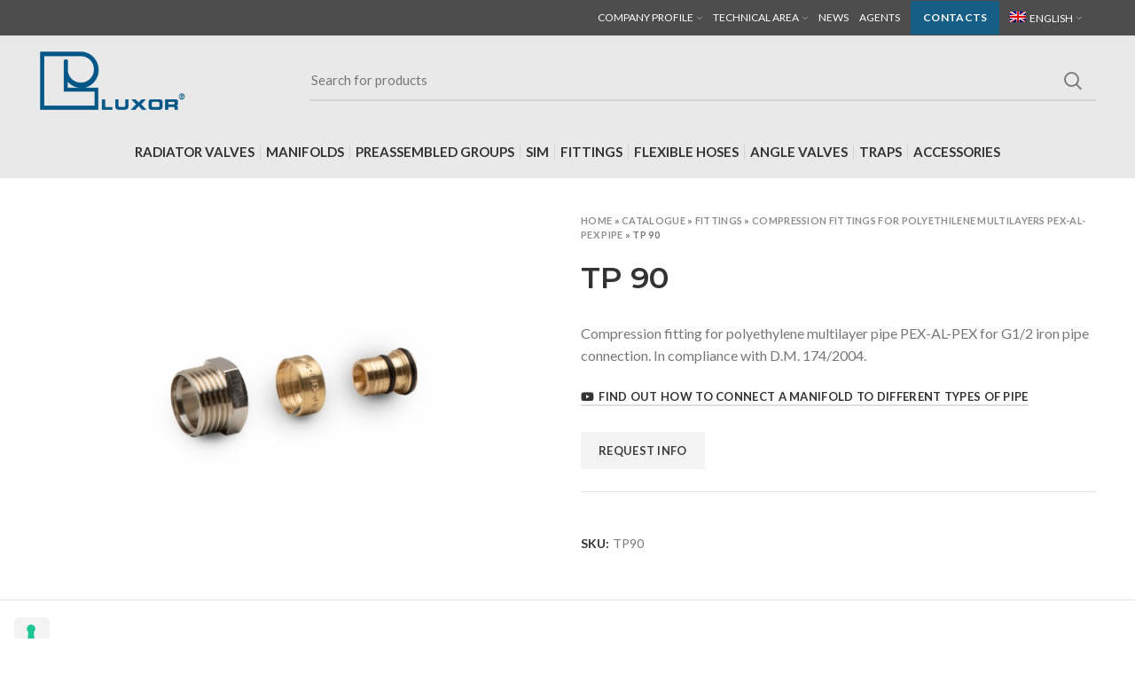

--- FILE ---
content_type: text/html; charset=UTF-8
request_url: https://luxor.it/en/catalog/fittings/compression-fittings-for-polyethilene-multilayers-pex-al-pex-pipe/tp-90/
body_size: 25159
content:
<!DOCTYPE html>
<html lang="en-US">
<head>
	<!-- Google Tag Manager -->
	<script>(function(w,d,s,l,i){w[l]=w[l]||[];w[l].push({'gtm.start':
	new Date().getTime(),event:'gtm.js'});var f=d.getElementsByTagName(s)[0],
	j=d.createElement(s),dl=l!='dataLayer'?'&l='+l:'';j.async=true;j.src=
	'https://www.googletagmanager.com/gtm.js?id='+i+dl;f.parentNode.insertBefore(j,f);
	})(window,document,'script','dataLayer','GTM-WVBRC4B');</script>
	<!-- End Google Tag Manager -->
	<meta charset="UTF-8">
	<link rel="profile" href="http://gmpg.org/xfn/11">
	<link rel="pingback" href="https://luxor.it/xmlrpc.php">
	<script>
	(function(l,e,a,d,i,n,f,o){if(!l[i]){l.GlobalLeadinfoNamespace=l.GlobalLeadinfoNamespace||[];
	l.GlobalLeadinfoNamespace.push(i);l[i]=function(){(l[i].q=l[i].q||[]).push(arguments)};l[i].t=l[i].t||n;
	l[i].q=l[i].q||[];o=e.createElement(a);f=e.getElementsByTagName(a)[0];o.async=1;o.src=d;f.parentNode.insertBefore(o,f);}
	}(window,document,'script','https://cdn.leadinfo.net/ping.js','leadinfo','LI-6486CFA7270C3'));
	</script>
	<script type="text/javascript">
	_linkedin_partner_id = "6100090";
	window._linkedin_data_partner_ids = window._linkedin_data_partner_ids || [];
	window._linkedin_data_partner_ids.push(_linkedin_partner_id);
	</script><script type="text/javascript">
	(function(l) {
	if (!l){window.lintrk = function(a,b){window.lintrk.q.push([a,b])};
	window.lintrk.q=[]}
	var s = document.getElementsByTagName("script")[0];
	var b = document.createElement("script");
	b.type = "text/javascript";b.async = true;
	b.src = "https://snap.licdn.com/li.lms-analytics/insight.min.js";
	s.parentNode.insertBefore(b, s);})(window.lintrk);
	</script>
	<noscript>
	<img height="1" width="1" style="display:none;" alt="" src="https://px.ads.linkedin.com/collect/?pid=6100090&fmt=gif" />
	</noscript>


				<script type="text/javascript" class="_iub_cs_skip">
				var _iub = _iub || {};
				_iub.csConfiguration = _iub.csConfiguration || {};
				_iub.csConfiguration.siteId = "2577755";
				_iub.csConfiguration.cookiePolicyId = "91531788";
			</script>
			<script class="_iub_cs_skip" src="https://cs.iubenda.com/autoblocking/2577755.js"></script>
					<script>window.MSInputMethodContext && document.documentMode && document.write('<script src="https://luxor.it/wp-content/themes/woodmart/js/libs/ie11CustomProperties.min.js"><\/script>');</script>
		<meta name='robots' content='index, follow, max-image-preview:large, max-snippet:-1, max-video-preview:-1' />

<!-- Google Tag Manager for WordPress by gtm4wp.com -->
<script data-cfasync="false" data-pagespeed-no-defer>
	var gtm4wp_datalayer_name = "dataLayer";
	var dataLayer = dataLayer || [];
	const gtm4wp_use_sku_instead = false;
	const gtm4wp_currency = 'EUR';
	const gtm4wp_product_per_impression = 10;
	const gtm4wp_clear_ecommerce = false;
	const gtm4wp_datalayer_max_timeout = 2000;

	const gtm4wp_scrollerscript_debugmode         = false;
	const gtm4wp_scrollerscript_callbacktime      = 100;
	const gtm4wp_scrollerscript_readerlocation    = 150;
	const gtm4wp_scrollerscript_contentelementid  = "content";
	const gtm4wp_scrollerscript_scannertime       = 60;
</script>
<!-- End Google Tag Manager for WordPress by gtm4wp.com -->
	<!-- This site is optimized with the Yoast SEO plugin v25.5 - https://yoast.com/wordpress/plugins/seo/ -->
	<title>Accessories, Fittings, Compression fittings for polyethilene multilayers pex-al-pex pipe TP 90 - Luxor</title>
	<meta name="description" content="Accessories, Fittings, Compression fittings for polyethilene multilayers pex-al-pex pipe TP 90" />
	<link rel="canonical" href="https://luxor.it/en/catalog/fittings/compression-fittings-for-polyethilene-multilayers-pex-al-pex-pipe/tp-90/" />
	<meta property="og:locale" content="en_US" />
	<meta property="og:type" content="article" />
	<meta property="og:title" content="Accessories, Fittings, Compression fittings for polyethilene multilayers pex-al-pex pipe TP 90 - Luxor" />
	<meta property="og:description" content="Accessories, Fittings, Compression fittings for polyethilene multilayers pex-al-pex pipe TP 90" />
	<meta property="og:url" content="https://luxor.it/en/catalog/fittings/compression-fittings-for-polyethilene-multilayers-pex-al-pex-pipe/tp-90/" />
	<meta property="og:site_name" content="Luxor" />
	<meta property="article:modified_time" content="2024-09-10T14:48:24+00:00" />
	<meta property="og:image" content="https://luxor.it/wp-content/uploads/2021/08/TP90.jpg" />
	<meta property="og:image:width" content="600" />
	<meta property="og:image:height" content="402" />
	<meta property="og:image:type" content="image/jpeg" />
	<meta name="twitter:card" content="summary_large_image" />
	<script type="application/ld+json" class="yoast-schema-graph">{"@context":"https://schema.org","@graph":[{"@type":"WebPage","@id":"https://luxor.it/en/catalog/fittings/compression-fittings-for-polyethilene-multilayers-pex-al-pex-pipe/tp-90/","url":"https://luxor.it/en/catalog/fittings/compression-fittings-for-polyethilene-multilayers-pex-al-pex-pipe/tp-90/","name":"Accessories, Fittings, Compression fittings for polyethilene multilayers pex-al-pex pipe TP 90 - Luxor","isPartOf":{"@id":"https://luxor.it/en/#website"},"primaryImageOfPage":{"@id":"https://luxor.it/en/catalog/fittings/compression-fittings-for-polyethilene-multilayers-pex-al-pex-pipe/tp-90/#primaryimage"},"image":{"@id":"https://luxor.it/en/catalog/fittings/compression-fittings-for-polyethilene-multilayers-pex-al-pex-pipe/tp-90/#primaryimage"},"thumbnailUrl":"https://luxor.it/wp-content/uploads/2021/08/TP90.jpg","datePublished":"2021-08-31T10:17:30+00:00","dateModified":"2024-09-10T14:48:24+00:00","description":"Accessories, Fittings, Compression fittings for polyethilene multilayers pex-al-pex pipe TP 90","breadcrumb":{"@id":"https://luxor.it/en/catalog/fittings/compression-fittings-for-polyethilene-multilayers-pex-al-pex-pipe/tp-90/#breadcrumb"},"inLanguage":"en-US","potentialAction":[{"@type":"ReadAction","target":["https://luxor.it/en/catalog/fittings/compression-fittings-for-polyethilene-multilayers-pex-al-pex-pipe/tp-90/"]}]},{"@type":"ImageObject","inLanguage":"en-US","@id":"https://luxor.it/en/catalog/fittings/compression-fittings-for-polyethilene-multilayers-pex-al-pex-pipe/tp-90/#primaryimage","url":"https://luxor.it/wp-content/uploads/2021/08/TP90.jpg","contentUrl":"https://luxor.it/wp-content/uploads/2021/08/TP90.jpg","width":600,"height":402},{"@type":"BreadcrumbList","@id":"https://luxor.it/en/catalog/fittings/compression-fittings-for-polyethilene-multilayers-pex-al-pex-pipe/tp-90/#breadcrumb","itemListElement":[{"@type":"ListItem","position":1,"name":"Home","item":"https://luxor.it/en/"},{"@type":"ListItem","position":2,"name":"Catalogue","item":"https://luxor.it/en/catalog/"},{"@type":"ListItem","position":3,"name":"Fittings","item":"https://luxor.it/en/product-category/fittings/"},{"@type":"ListItem","position":4,"name":"Compression fittings for polyethilene multilayers pex-al-pex pipe","item":"https://luxor.it/en/product-category/fittings/compression-fittings-for-polyethilene-multilayers-pex-al-pex-pipe/"},{"@type":"ListItem","position":5,"name":"TP 90"}]},{"@type":"WebSite","@id":"https://luxor.it/en/#website","url":"https://luxor.it/en/","name":"Luxor","description":"Luxor","publisher":{"@id":"https://luxor.it/en/#organization"},"potentialAction":[{"@type":"SearchAction","target":{"@type":"EntryPoint","urlTemplate":"https://luxor.it/en/?s={search_term_string}"},"query-input":{"@type":"PropertyValueSpecification","valueRequired":true,"valueName":"search_term_string"}}],"inLanguage":"en-US"},{"@type":"Organization","@id":"https://luxor.it/en/#organization","name":"Luxor Spa","url":"https://luxor.it/en/","logo":{"@type":"ImageObject","inLanguage":"en-US","@id":"https://luxor.it/en/#/schema/logo/image/","url":"https://luxor.it/wp-content/uploads/2021/06/logo-luxor-positivo.png","contentUrl":"https://luxor.it/wp-content/uploads/2021/06/logo-luxor-positivo.png","width":250,"height":103,"caption":"Luxor Spa"},"image":{"@id":"https://luxor.it/en/#/schema/logo/image/"}}]}</script>
	<!-- / Yoast SEO plugin. -->


<script type='application/javascript'  id='pys-version-script'>console.log('PixelYourSite Free version 11.1.4');</script>
<link rel='dns-prefetch' href='//cdn.iubenda.com' />
<link rel='dns-prefetch' href='//fonts.googleapis.com' />
<link rel="alternate" type="application/rss+xml" title="Luxor &raquo; Feed" href="https://luxor.it/en/feed/" />
<link rel='stylesheet' id='bootstrap-css' href='https://luxor.it/wp-content/themes/woodmart/css/bootstrap-light.min.css?ver=6.2.4' type='text/css' media='all' />
<link rel='stylesheet' id='woodmart-style-css' href='https://luxor.it/wp-content/themes/woodmart/css/parts/base.min.css?ver=6.2.4' type='text/css' media='all' />
<link rel='stylesheet' id='wd-widget-price-filter-css' href='https://luxor.it/wp-content/themes/woodmart/css/parts/woo-widget-price-filter.min.css?ver=6.2.4' type='text/css' media='all' />
<link rel='stylesheet' id='mfcf7_zl_button_style-css' href='https://luxor.it/wp-content/plugins/multiline-files-for-contact-form-7/css/style.css?12&#038;ver=6.6.4' type='text/css' media='all' />
<style id='woocommerce-inline-inline-css' type='text/css'>
.woocommerce form .form-row .required { visibility: visible; }
</style>
<link rel='stylesheet' id='wpml-menu-item-0-css' href='https://luxor.it/wp-content/plugins/sitepress-multilingual-cms/templates/language-switchers/menu-item/style.min.css?ver=1' type='text/css' media='all' />
<link rel='stylesheet' id='cf7cf-style-css' href='https://luxor.it/wp-content/plugins/cf7-conditional-fields/style.css?ver=2.6.4' type='text/css' media='all' />
<link rel='stylesheet' id='sib-front-css-css' href='https://luxor.it/wp-content/plugins/mailin/css/mailin-front.css?ver=6.6.4' type='text/css' media='all' />
<link rel='stylesheet' id='js_composer_front-css' href='https://luxor.it/wp-content/plugins/js_composer/assets/css/js_composer.min.css?ver=7.8' type='text/css' media='all' />
<link rel='stylesheet' id='wd-widget-layered-nav-stock-status-css' href='https://luxor.it/wp-content/themes/woodmart/css/parts/woo-widget-layered-nav-stock-status.min.css?ver=6.2.4' type='text/css' media='all' />
<link rel='stylesheet' id='wd-widget-product-list-css' href='https://luxor.it/wp-content/themes/woodmart/css/parts/woo-widget-product-list.min.css?ver=6.2.4' type='text/css' media='all' />
<link rel='stylesheet' id='wd-wpcf7-css' href='https://luxor.it/wp-content/themes/woodmart/css/parts/int-wpcf7.min.css?ver=6.2.4' type='text/css' media='all' />
<link rel='stylesheet' id='wd-revolution-slider-css' href='https://luxor.it/wp-content/themes/woodmart/css/parts/int-revolution-slider.min.css?ver=6.2.4' type='text/css' media='all' />
<link rel='stylesheet' id='wd-wpml-css' href='https://luxor.it/wp-content/themes/woodmart/css/parts/int-wpml.min.css?ver=6.2.4' type='text/css' media='all' />
<link rel='stylesheet' id='wd-wpbakery-base-css' href='https://luxor.it/wp-content/themes/woodmart/css/parts/int-wpbakery-base.min.css?ver=6.2.4' type='text/css' media='all' />
<link rel='stylesheet' id='wd-woocommerce-base-css' href='https://luxor.it/wp-content/themes/woodmart/css/parts/woocommerce-base.min.css?ver=6.2.4' type='text/css' media='all' />
<link rel='stylesheet' id='wd-page-single-product-css' href='https://luxor.it/wp-content/themes/woodmart/css/parts/woo-page-single-product.min.css?ver=6.2.4' type='text/css' media='all' />
<link rel='stylesheet' id='child-style-css' href='https://luxor.it/wp-content/themes/woodmart-child/style.css?ver=6.2.4' type='text/css' media='all' />
<link rel='stylesheet' id='wd-header-base-css' href='https://luxor.it/wp-content/themes/woodmart/css/parts/header-base.min.css?ver=6.2.4' type='text/css' media='all' />
<link rel='stylesheet' id='wd-mod-tools-css' href='https://luxor.it/wp-content/themes/woodmart/css/parts/mod-tools.min.css?ver=6.2.4' type='text/css' media='all' />
<link rel='stylesheet' id='wd-header-search-css' href='https://luxor.it/wp-content/themes/woodmart/css/parts/header-el-search.min.css?ver=6.2.4' type='text/css' media='all' />
<link rel='stylesheet' id='wd-header-search-form-css' href='https://luxor.it/wp-content/themes/woodmart/css/parts/header-el-search-form.min.css?ver=6.2.4' type='text/css' media='all' />
<link rel='stylesheet' id='wd-page-title-css' href='https://luxor.it/wp-content/themes/woodmart/css/parts/page-title.min.css?ver=6.2.4' type='text/css' media='all' />
<link rel='stylesheet' id='wd-owl-carousel-css' href='https://luxor.it/wp-content/themes/woodmart/css/parts/lib-owl-carousel.min.css?ver=6.2.4' type='text/css' media='all' />
<link rel='stylesheet' id='wd-social-icons-css' href='https://luxor.it/wp-content/themes/woodmart/css/parts/el-social-icons.min.css?ver=6.2.4' type='text/css' media='all' />
<link rel='stylesheet' id='wd-footer-base-css' href='https://luxor.it/wp-content/themes/woodmart/css/parts/footer-base.min.css?ver=6.2.4' type='text/css' media='all' />
<link rel='stylesheet' id='wd-scroll-top-css' href='https://luxor.it/wp-content/themes/woodmart/css/parts/opt-scrolltotop.min.css?ver=6.2.4' type='text/css' media='all' />
<link rel='stylesheet' id='xts-style-header_257471-css' href='https://luxor.it/wp-content/uploads/xts-header_257471-1714471015.css?ver=6.2.4' type='text/css' media='all' />
<link rel='stylesheet' id='xts-style-theme_settings_default-css' href='https://luxor.it/wp-content/uploads/xts-theme_settings_default-1730802739.css?ver=6.2.4' type='text/css' media='all' />
<link rel='stylesheet' id='xts-google-fonts-css' href='https://fonts.googleapis.com/css?family=Lato%3A400%2C700%7CMontserrat%3A400%2C600&#038;ver=6.2.4' type='text/css' media='all' />

<script  type="text/javascript" class=" _iub_cs_skip" type="text/javascript" id="iubenda-head-inline-scripts-0">
/* <![CDATA[ */

var _iub = _iub || [];
_iub.csConfiguration = {"askConsentAtCookiePolicyUpdate":true,"countryDetection":true,"enableFadp":true,"enableLgpd":true,"enableTcf":true,"enableUspr":true,"floatingPreferencesButtonDisplay":"anchored-bottom-left","googleAdditionalConsentMode":true,"lgpdAppliesGlobally":false,"perPurposeConsent":true,"reloadOnConsent":true,"siteId":2577755,"tcfPurposes":{"2":"consent_only","7":"consent_only","8":"consent_only","9":"consent_only","10":"consent_only","11":"consent_only"},"cookiePolicyId":91531788,"banner":{"acceptButtonDisplay":true,"closeButtonRejects":true,"customizeButtonDisplay":true,"explicitWithdrawal":true,"listPurposes":true,"logo":"https://luxor.it/wp-content/uploads/logo-luxor-orizzontale-white-01-1.png","position":"bottom","prependOnBody":true,"rejectButtonDisplay":true,"showPurposesToggles":true}};
_iub.csLangConfiguration = {"it":{"cookiePolicyId":91531788},"ru":{"cookiePolicyId":95810964},"en-GB":{"cookiePolicyId":44790022}};
/* ]]> */
</script>
<script  type="text/javascript" src="//cdn.iubenda.com/cs/tcf/stub-v2.js" class=" _iub_cs_skip" type="text/javascript" src="//cdn.iubenda.com/cs/tcf/stub-v2.js?ver=3.12.4" id="iubenda-head-scripts-1-js"></script>
<script  type="text/javascript" src="//cdn.iubenda.com/cs/tcf/safe-tcf-v2.js" class=" _iub_cs_skip" type="text/javascript" src="//cdn.iubenda.com/cs/tcf/safe-tcf-v2.js?ver=3.12.4" id="iubenda-head-scripts-2-js"></script>
<script  type="text/javascript" src="//cdn.iubenda.com/cs/gpp/stub.js" class=" _iub_cs_skip" type="text/javascript" src="//cdn.iubenda.com/cs/gpp/stub.js?ver=3.12.4" id="iubenda-head-scripts-3-js"></script>
<script  type="text/javascript" src="//cdn.iubenda.com/cs/iubenda_cs.js" charset="UTF-8" async="async" class=" _iub_cs_skip" type="text/javascript" src="//cdn.iubenda.com/cs/iubenda_cs.js?ver=3.12.4" id="iubenda-head-scripts-4-js"></script>
<script type="text/javascript" id="wpml-cookie-js-extra">
/* <![CDATA[ */
var wpml_cookies = {"wp-wpml_current_language":{"value":"en","expires":1,"path":"\/"}};
var wpml_cookies = {"wp-wpml_current_language":{"value":"en","expires":1,"path":"\/"}};
/* ]]> */
</script>
<script type="text/javascript" src="https://luxor.it/wp-content/plugins/sitepress-multilingual-cms/res/js/cookies/language-cookie.js?ver=485900" id="wpml-cookie-js" defer="defer" data-wp-strategy="defer"></script>
<script type="text/javascript" src="https://luxor.it/wp-includes/js/jquery/jquery.min.js?ver=3.7.1" id="jquery-core-js"></script>
<script type="text/javascript" src="https://luxor.it/wp-includes/js/jquery/jquery-migrate.min.js?ver=3.4.1" id="jquery-migrate-js"></script>
<script type="text/javascript" src="https://luxor.it/wp-content/plugins/multiline-files-for-contact-form-7/js/zl-multine-files.js?ver=6.6.4" id="mfcf7_zl_multiline_files_script-js"></script>
<script type="text/javascript" src="https://luxor.it/wp-content/plugins/woocommerce/assets/js/jquery-blockui/jquery.blockUI.min.js?ver=2.7.0-wc.9.1.4" id="jquery-blockui-js" data-wp-strategy="defer"></script>
<script type="text/javascript" id="wc-add-to-cart-js-extra">
/* <![CDATA[ */
var wc_add_to_cart_params = {"ajax_url":"\/wp-admin\/admin-ajax.php?lang=en","wc_ajax_url":"\/en\/?wc-ajax=%%endpoint%%","i18n_view_cart":"View cart","cart_url":"https:\/\/luxor.it\/en\/cart\/","is_cart":"","cart_redirect_after_add":"no"};
/* ]]> */
</script>
<script type="text/javascript" src="https://luxor.it/wp-content/plugins/woocommerce/assets/js/frontend/add-to-cart.min.js?ver=9.1.4" id="wc-add-to-cart-js" data-wp-strategy="defer"></script>
<script type="text/javascript" src="https://luxor.it/wp-content/plugins/woocommerce/assets/js/zoom/jquery.zoom.min.js?ver=1.7.21-wc.9.1.4" id="zoom-js" defer="defer" data-wp-strategy="defer"></script>
<script type="text/javascript" id="wc-single-product-js-extra">
/* <![CDATA[ */
var wc_single_product_params = {"i18n_required_rating_text":"Please select a rating","review_rating_required":"yes","flexslider":{"rtl":false,"animation":"slide","smoothHeight":true,"directionNav":false,"controlNav":"thumbnails","slideshow":false,"animationSpeed":500,"animationLoop":false,"allowOneSlide":false},"zoom_enabled":"","zoom_options":[],"photoswipe_enabled":"","photoswipe_options":{"shareEl":false,"closeOnScroll":false,"history":false,"hideAnimationDuration":0,"showAnimationDuration":0},"flexslider_enabled":""};
/* ]]> */
</script>
<script type="text/javascript" src="https://luxor.it/wp-content/plugins/woocommerce/assets/js/frontend/single-product.min.js?ver=9.1.4" id="wc-single-product-js" defer="defer" data-wp-strategy="defer"></script>
<script type="text/javascript" src="https://luxor.it/wp-content/plugins/woocommerce/assets/js/js-cookie/js.cookie.min.js?ver=2.1.4-wc.9.1.4" id="js-cookie-js" defer="defer" data-wp-strategy="defer"></script>
<script type="text/javascript" id="woocommerce-js-extra">
/* <![CDATA[ */
var woocommerce_params = {"ajax_url":"\/wp-admin\/admin-ajax.php?lang=en","wc_ajax_url":"\/en\/?wc-ajax=%%endpoint%%"};
/* ]]> */
</script>
<script type="text/javascript" src="https://luxor.it/wp-content/plugins/woocommerce/assets/js/frontend/woocommerce.min.js?ver=9.1.4" id="woocommerce-js" defer="defer" data-wp-strategy="defer"></script>
<script type="text/javascript" src="https://luxor.it/wp-content/plugins/duracelltomi-google-tag-manager/dist/js/analytics-talk-content-tracking.js?ver=1.22.1" id="gtm4wp-scroll-tracking-js"></script>
<script type="text/javascript" src="https://luxor.it/wp-content/plugins/js_composer/assets/js/vendors/woocommerce-add-to-cart.js?ver=7.8" id="vc_woocommerce-add-to-cart-js-js"></script>
<script type="text/javascript" src="https://luxor.it/wp-content/plugins/pixelyoursite/dist/scripts/jquery.bind-first-0.2.3.min.js?ver=0.2.3" id="jquery-bind-first-js"></script>
<script type="text/javascript" src="https://luxor.it/wp-content/plugins/pixelyoursite/dist/scripts/js.cookie-2.1.3.min.js?ver=2.1.3" id="js-cookie-pys-js"></script>
<script type="text/javascript" src="https://luxor.it/wp-content/plugins/pixelyoursite/dist/scripts/tld.min.js?ver=2.3.1" id="js-tld-js"></script>
<script type="text/javascript" id="pys-js-extra">
/* <![CDATA[ */
var pysOptions = {"staticEvents":{"facebook":{"woo_view_content":[{"delay":0,"type":"static","name":"ViewContent","pixelIds":["1583151768371503"],"eventID":"f02502b7-a26a-4a12-a138-5526967ec295","params":{"content_ids":["20921"],"content_type":"product_group","content_name":"TP 90","category_name":"Accessories, Fittings, Compression fittings for polyethilene multilayers pex-al-pex pipe","value":"0","currency":"EUR","contents":[{"id":"20921","quantity":1}],"product_price":"0","page_title":"TP 90","post_type":"product","post_id":20921,"plugin":"PixelYourSite","user_role":"guest","event_url":"luxor.it\/en\/catalog\/fittings\/compression-fittings-for-polyethilene-multilayers-pex-al-pex-pipe\/tp-90\/"},"e_id":"woo_view_content","ids":[],"hasTimeWindow":false,"timeWindow":0,"woo_order":"","edd_order":""}],"init_event":[{"delay":0,"type":"static","ajaxFire":false,"name":"PageView","pixelIds":["1583151768371503"],"eventID":"7012f852-7952-4754-bf2f-44c7f54e6551","params":{"page_title":"TP 90","post_type":"product","post_id":20921,"plugin":"PixelYourSite","user_role":"guest","event_url":"luxor.it\/en\/catalog\/fittings\/compression-fittings-for-polyethilene-multilayers-pex-al-pex-pipe\/tp-90\/"},"e_id":"init_event","ids":[],"hasTimeWindow":false,"timeWindow":0,"woo_order":"","edd_order":""}]}},"dynamicEvents":{"automatic_event_form":{"facebook":{"delay":0,"type":"dyn","name":"Form","pixelIds":["1583151768371503"],"eventID":"c82fd687-32fb-407b-8d1a-6355e14a7376","params":{"page_title":"TP 90","post_type":"product","post_id":20921,"plugin":"PixelYourSite","user_role":"guest","event_url":"luxor.it\/en\/catalog\/fittings\/compression-fittings-for-polyethilene-multilayers-pex-al-pex-pipe\/tp-90\/"},"e_id":"automatic_event_form","ids":[],"hasTimeWindow":false,"timeWindow":0,"woo_order":"","edd_order":""}},"automatic_event_download":{"facebook":{"delay":0,"type":"dyn","name":"Download","extensions":["","doc","exe","js","pdf","ppt","tgz","zip","xls"],"pixelIds":["1583151768371503"],"eventID":"63fc6586-58e4-4021-b37c-cb67ff9b7d17","params":{"page_title":"TP 90","post_type":"product","post_id":20921,"plugin":"PixelYourSite","user_role":"guest","event_url":"luxor.it\/en\/catalog\/fittings\/compression-fittings-for-polyethilene-multilayers-pex-al-pex-pipe\/tp-90\/"},"e_id":"automatic_event_download","ids":[],"hasTimeWindow":false,"timeWindow":0,"woo_order":"","edd_order":""}},"automatic_event_comment":{"facebook":{"delay":0,"type":"dyn","name":"Comment","pixelIds":["1583151768371503"],"eventID":"6fb74864-1124-41de-b884-c4a64b54124c","params":{"page_title":"TP 90","post_type":"product","post_id":20921,"plugin":"PixelYourSite","user_role":"guest","event_url":"luxor.it\/en\/catalog\/fittings\/compression-fittings-for-polyethilene-multilayers-pex-al-pex-pipe\/tp-90\/"},"e_id":"automatic_event_comment","ids":[],"hasTimeWindow":false,"timeWindow":0,"woo_order":"","edd_order":""}},"automatic_event_scroll":{"facebook":{"delay":0,"type":"dyn","name":"PageScroll","scroll_percent":30,"pixelIds":["1583151768371503"],"eventID":"f10ae2e3-81ca-4fbf-9057-f0cb684ff6be","params":{"page_title":"TP 90","post_type":"product","post_id":20921,"plugin":"PixelYourSite","user_role":"guest","event_url":"luxor.it\/en\/catalog\/fittings\/compression-fittings-for-polyethilene-multilayers-pex-al-pex-pipe\/tp-90\/"},"e_id":"automatic_event_scroll","ids":[],"hasTimeWindow":false,"timeWindow":0,"woo_order":"","edd_order":""}},"automatic_event_time_on_page":{"facebook":{"delay":0,"type":"dyn","name":"TimeOnPage","time_on_page":30,"pixelIds":["1583151768371503"],"eventID":"2534d6e5-a36e-4b68-b011-800693603728","params":{"page_title":"TP 90","post_type":"product","post_id":20921,"plugin":"PixelYourSite","user_role":"guest","event_url":"luxor.it\/en\/catalog\/fittings\/compression-fittings-for-polyethilene-multilayers-pex-al-pex-pipe\/tp-90\/"},"e_id":"automatic_event_time_on_page","ids":[],"hasTimeWindow":false,"timeWindow":0,"woo_order":"","edd_order":""}},"woo_add_to_cart_on_button_click":{"facebook":{"delay":0,"type":"dyn","name":"AddToCart","pixelIds":["1583151768371503"],"eventID":"ed219360-47ad-4b87-bca3-f0c59bb1b5be","params":{"page_title":"TP 90","post_type":"product","post_id":20921,"plugin":"PixelYourSite","user_role":"guest","event_url":"luxor.it\/en\/catalog\/fittings\/compression-fittings-for-polyethilene-multilayers-pex-al-pex-pipe\/tp-90\/"},"e_id":"woo_add_to_cart_on_button_click","ids":[],"hasTimeWindow":false,"timeWindow":0,"woo_order":"","edd_order":""}}},"triggerEvents":[],"triggerEventTypes":[],"facebook":{"pixelIds":["1583151768371503"],"advancedMatching":[],"advancedMatchingEnabled":true,"removeMetadata":false,"wooVariableAsSimple":false,"serverApiEnabled":false,"wooCRSendFromServer":false,"send_external_id":null,"enabled_medical":false,"do_not_track_medical_param":["event_url","post_title","page_title","landing_page","content_name","categories","category_name","tags"],"meta_ldu":false},"debug":"","siteUrl":"https:\/\/luxor.it","ajaxUrl":"https:\/\/luxor.it\/wp-admin\/admin-ajax.php","ajax_event":"28bc9f13b3","enable_remove_download_url_param":"1","cookie_duration":"7","last_visit_duration":"60","enable_success_send_form":"","ajaxForServerEvent":"1","ajaxForServerStaticEvent":"1","useSendBeacon":"1","send_external_id":"1","external_id_expire":"180","track_cookie_for_subdomains":"1","google_consent_mode":"1","gdpr":{"ajax_enabled":false,"all_disabled_by_api":false,"facebook_disabled_by_api":false,"analytics_disabled_by_api":false,"google_ads_disabled_by_api":false,"pinterest_disabled_by_api":false,"bing_disabled_by_api":false,"reddit_disabled_by_api":false,"externalID_disabled_by_api":false,"facebook_prior_consent_enabled":true,"analytics_prior_consent_enabled":true,"google_ads_prior_consent_enabled":null,"pinterest_prior_consent_enabled":true,"bing_prior_consent_enabled":true,"cookiebot_integration_enabled":false,"cookiebot_facebook_consent_category":"marketing","cookiebot_analytics_consent_category":"statistics","cookiebot_tiktok_consent_category":"marketing","cookiebot_google_ads_consent_category":"marketing","cookiebot_pinterest_consent_category":"marketing","cookiebot_bing_consent_category":"marketing","consent_magic_integration_enabled":false,"real_cookie_banner_integration_enabled":false,"cookie_notice_integration_enabled":false,"cookie_law_info_integration_enabled":false,"analytics_storage":{"enabled":true,"value":"granted","filter":false},"ad_storage":{"enabled":true,"value":"granted","filter":false},"ad_user_data":{"enabled":true,"value":"granted","filter":false},"ad_personalization":{"enabled":true,"value":"granted","filter":false}},"cookie":{"disabled_all_cookie":false,"disabled_start_session_cookie":false,"disabled_advanced_form_data_cookie":false,"disabled_landing_page_cookie":false,"disabled_first_visit_cookie":false,"disabled_trafficsource_cookie":false,"disabled_utmTerms_cookie":false,"disabled_utmId_cookie":false},"tracking_analytics":{"TrafficSource":"direct","TrafficLanding":"undefined","TrafficUtms":[],"TrafficUtmsId":[]},"GATags":{"ga_datalayer_type":"default","ga_datalayer_name":"dataLayerPYS"},"woo":{"enabled":true,"enabled_save_data_to_orders":true,"addToCartOnButtonEnabled":true,"addToCartOnButtonValueEnabled":true,"addToCartOnButtonValueOption":"price","singleProductId":20921,"removeFromCartSelector":"form.woocommerce-cart-form .remove","addToCartCatchMethod":"add_cart_js","is_order_received_page":false,"containOrderId":false},"edd":{"enabled":false},"cache_bypass":"1768984269"};
/* ]]> */
</script>
<script type="text/javascript" src="https://luxor.it/wp-content/plugins/pixelyoursite/dist/scripts/public.js?ver=11.1.4" id="pys-js"></script>
<script type="text/javascript" src="https://luxor.it/wp-content/themes/woodmart/js/libs/device.min.js?ver=6.2.4" id="wd-device-library-js"></script>
<script type="text/javascript" id="sib-front-js-js-extra">
/* <![CDATA[ */
var sibErrMsg = {"invalidMail":"Please fill out valid email address","requiredField":"Please fill out required fields","invalidDateFormat":"Please fill out valid date format","invalidSMSFormat":"Please fill out valid phone number"};
var ajax_sib_front_object = {"ajax_url":"https:\/\/luxor.it\/wp-admin\/admin-ajax.php","ajax_nonce":"bee328bede","flag_url":"https:\/\/luxor.it\/wp-content\/plugins\/mailin\/img\/flags\/"};
/* ]]> */
</script>
<script type="text/javascript" src="https://luxor.it/wp-content/plugins/mailin/js/mailin-front.js?ver=1764017380" id="sib-front-js-js"></script>
<script></script><link rel="https://api.w.org/" href="https://luxor.it/en/wp-json/" /><link rel="alternate" title="JSON" type="application/json" href="https://luxor.it/en/wp-json/wp/v2/product/20921" /><link rel="EditURI" type="application/rsd+xml" title="RSD" href="https://luxor.it/xmlrpc.php?rsd" />
<meta name="generator" content="WordPress 6.6.4" />
<meta name="generator" content="WooCommerce 9.1.4" />
<link rel='shortlink' href='https://luxor.it/en/?p=20921' />
<link rel="alternate" title="oEmbed (JSON)" type="application/json+oembed" href="https://luxor.it/en/wp-json/oembed/1.0/embed?url=https%3A%2F%2Fluxor.it%2Fen%2Fcatalog%2Ffittings%2Fcompression-fittings-for-polyethilene-multilayers-pex-al-pex-pipe%2Ftp-90%2F" />
<link rel="alternate" title="oEmbed (XML)" type="text/xml+oembed" href="https://luxor.it/en/wp-json/oembed/1.0/embed?url=https%3A%2F%2Fluxor.it%2Fen%2Fcatalog%2Ffittings%2Fcompression-fittings-for-polyethilene-multilayers-pex-al-pex-pipe%2Ftp-90%2F&#038;format=xml" />
<meta name="generator" content="WPML ver:4.8.5 stt:1,4,3,27,45,2;" />

<!-- Google Tag Manager for WordPress by gtm4wp.com -->
<!-- GTM Container placement set to off -->
<script data-cfasync="false" data-pagespeed-no-defer>
	var dataLayer_content = {"visitorLoginState":"logged-out","pageTitle":"Accessories, Fittings, Compression fittings for polyethilene multilayers pex-al-pex pipe TP 90 - Luxor","pagePostType":"product","pagePostType2":"single-product","pagePostDate":"August 31, 2021","pagePostDateYear":2021,"pagePostDateMonth":8,"pagePostDateDay":31,"pagePostDateDayName":"Tuesday","pagePostDateHour":12,"pagePostDateMinute":17,"pagePostDateIso":"2021-08-31T12:17:30+02:00","pagePostDateUnix":1630412250,"browserName":"","browserVersion":"","browserEngineName":"","browserEngineVersion":"","osName":"","osVersion":"","deviceType":"bot","deviceManufacturer":"","deviceModel":"","productRatingCounts":[],"productAverageRating":0,"productReviewCount":0,"productType":"variable","productIsVariable":1};
	dataLayer.push( dataLayer_content );
</script>
<script data-cfasync="false" data-pagespeed-no-defer>
	console.warn && console.warn("[GTM4WP] Google Tag Manager container code placement set to OFF !!!");
	console.warn && console.warn("[GTM4WP] Data layer codes are active but GTM container must be loaded using custom coding !!!");
</script>
<!-- End Google Tag Manager for WordPress by gtm4wp.com -->					<meta name="viewport" content="width=device-width, initial-scale=1.0, maximum-scale=1.0, user-scalable=no">
										<noscript><style>.woocommerce-product-gallery{ opacity: 1 !important; }</style></noscript>
	<meta name="generator" content="Powered by WPBakery Page Builder - drag and drop page builder for WordPress."/>
<script id='nitro-telemetry-meta' nitro-exclude>window.NPTelemetryMetadata={missReason: (!window.NITROPACK_STATE ? 'cache not found' : 'hit'),pageType: 'product',isEligibleForOptimization: true,}</script><script id='nitro-generic' nitro-exclude>(()=>{window.NitroPack=window.NitroPack||{coreVersion:"na",isCounted:!1};let e=document.createElement("script");if(e.src="https://nitroscripts.com/RgANEKjxoMkCWRSyKCkfxGSZfnVVBjHs",e.async=!0,e.id="nitro-script",document.head.appendChild(e),!window.NitroPack.isCounted){window.NitroPack.isCounted=!0;let t=()=>{navigator.sendBeacon("https://to.getnitropack.com/p",JSON.stringify({siteId:"RgANEKjxoMkCWRSyKCkfxGSZfnVVBjHs",url:window.location.href,isOptimized:!!window.IS_NITROPACK,coreVersion:"na",missReason:window.NPTelemetryMetadata?.missReason||"",pageType:window.NPTelemetryMetadata?.pageType||"",isEligibleForOptimization:!!window.NPTelemetryMetadata?.isEligibleForOptimization}))};(()=>{let e=()=>new Promise(e=>{"complete"===document.readyState?e():window.addEventListener("load",e)}),i=()=>new Promise(e=>{document.prerendering?document.addEventListener("prerenderingchange",e,{once:!0}):e()}),a=async()=>{await i(),await e(),t()};a()})(),window.addEventListener("pageshow",e=>{if(e.persisted){let i=document.prerendering||self.performance?.getEntriesByType?.("navigation")[0]?.activationStart>0;"visible"!==document.visibilityState||i||t()}})}})();</script><meta name="generator" content="Powered by Slider Revolution 6.7.15 - responsive, Mobile-Friendly Slider Plugin for WordPress with comfortable drag and drop interface." />
<style id='wp-fonts-local' type='text/css'>
@font-face{font-family:Inter;font-style:normal;font-weight:300 900;font-display:fallback;src:url('https://luxor.it/wp-content/plugins/woocommerce/assets/fonts/Inter-VariableFont_slnt,wght.woff2') format('woff2');font-stretch:normal;}
@font-face{font-family:Cardo;font-style:normal;font-weight:400;font-display:fallback;src:url('https://luxor.it/wp-content/plugins/woocommerce/assets/fonts/cardo_normal_400.woff2') format('woff2');}
</style>
<link rel="icon" href="https://luxor.it/wp-content/uploads/cropped-Luxor-favico-32x32.png" sizes="32x32" />
<link rel="icon" href="https://luxor.it/wp-content/uploads/cropped-Luxor-favico-192x192.png" sizes="192x192" />
<link rel="apple-touch-icon" href="https://luxor.it/wp-content/uploads/cropped-Luxor-favico-180x180.png" />
<meta name="msapplication-TileImage" content="https://luxor.it/wp-content/uploads/cropped-Luxor-favico-270x270.png" />
<script>function setREVStartSize(e){
			//window.requestAnimationFrame(function() {
				window.RSIW = window.RSIW===undefined ? window.innerWidth : window.RSIW;
				window.RSIH = window.RSIH===undefined ? window.innerHeight : window.RSIH;
				try {
					var pw = document.getElementById(e.c).parentNode.offsetWidth,
						newh;
					pw = pw===0 || isNaN(pw) || (e.l=="fullwidth" || e.layout=="fullwidth") ? window.RSIW : pw;
					e.tabw = e.tabw===undefined ? 0 : parseInt(e.tabw);
					e.thumbw = e.thumbw===undefined ? 0 : parseInt(e.thumbw);
					e.tabh = e.tabh===undefined ? 0 : parseInt(e.tabh);
					e.thumbh = e.thumbh===undefined ? 0 : parseInt(e.thumbh);
					e.tabhide = e.tabhide===undefined ? 0 : parseInt(e.tabhide);
					e.thumbhide = e.thumbhide===undefined ? 0 : parseInt(e.thumbhide);
					e.mh = e.mh===undefined || e.mh=="" || e.mh==="auto" ? 0 : parseInt(e.mh,0);
					if(e.layout==="fullscreen" || e.l==="fullscreen")
						newh = Math.max(e.mh,window.RSIH);
					else{
						e.gw = Array.isArray(e.gw) ? e.gw : [e.gw];
						for (var i in e.rl) if (e.gw[i]===undefined || e.gw[i]===0) e.gw[i] = e.gw[i-1];
						e.gh = e.el===undefined || e.el==="" || (Array.isArray(e.el) && e.el.length==0)? e.gh : e.el;
						e.gh = Array.isArray(e.gh) ? e.gh : [e.gh];
						for (var i in e.rl) if (e.gh[i]===undefined || e.gh[i]===0) e.gh[i] = e.gh[i-1];
											
						var nl = new Array(e.rl.length),
							ix = 0,
							sl;
						e.tabw = e.tabhide>=pw ? 0 : e.tabw;
						e.thumbw = e.thumbhide>=pw ? 0 : e.thumbw;
						e.tabh = e.tabhide>=pw ? 0 : e.tabh;
						e.thumbh = e.thumbhide>=pw ? 0 : e.thumbh;
						for (var i in e.rl) nl[i] = e.rl[i]<window.RSIW ? 0 : e.rl[i];
						sl = nl[0];
						for (var i in nl) if (sl>nl[i] && nl[i]>0) { sl = nl[i]; ix=i;}
						var m = pw>(e.gw[ix]+e.tabw+e.thumbw) ? 1 : (pw-(e.tabw+e.thumbw)) / (e.gw[ix]);
						newh =  (e.gh[ix] * m) + (e.tabh + e.thumbh);
					}
					var el = document.getElementById(e.c);
					if (el!==null && el) el.style.height = newh+"px";
					el = document.getElementById(e.c+"_wrapper");
					if (el!==null && el) {
						el.style.height = newh+"px";
						el.style.display = "block";
					}
				} catch(e){
					console.log("Failure at Presize of Slider:" + e)
				}
			//});
		  };</script>
<style>
		
		</style><noscript><style> .wpb_animate_when_almost_visible { opacity: 1; }</style></noscript>	
</head>

<body class="product-template-default single single-product postid-20921 theme-woodmart woocommerce woocommerce-page woocommerce-no-js wrapper-full-width form-style-underlined  form-border-width-2 woodmart-product-design-default catalog-mode-on woodmart-archive-shop offcanvas-sidebar-mobile offcanvas-sidebar-tablet hide-larger-price wpb-js-composer js-comp-ver-7.8 vc_responsive">
	<!-- Google Tag Manager (noscript) -->
	<noscript><iframe src="https://www.googletagmanager.com/ns.html?id=GTM-WVBRC4B"
	height="0" width="0" style="display:none;visibility:hidden"></iframe></noscript>
	<!-- End Google Tag Manager (noscript) -->
	<!-- Google tag (gtag.js) -->
	<script async src="https://www.googletagmanager.com/gtag/js?id=AW-10904683536"></script>
	<script>
	  window.dataLayer = window.dataLayer || [];
	  function gtag(){dataLayer.push(arguments);}
	  gtag('js', new Date());
	
	  gtag('config', 'AW-10904683536');
	</script>	
			<script type="text/javascript" id="wd-flicker-fix">// Flicker fix.</script>	
	
	<div class="website-wrapper">
									<header class="whb-header whb-sticky-shadow whb-scroll-stick whb-sticky-real">
					<div class="whb-main-header">
	
<div class="whb-row whb-top-bar whb-not-sticky-row whb-with-bg whb-border-fullwidth whb-color-light whb-flex-flex-middle whb-hidden-mobile">
	<div class="container">
		<div class="whb-flex-row whb-top-bar-inner">
			<div class="whb-column whb-col-left whb-visible-lg whb-empty-column">
	</div>
<div class="whb-column whb-col-center whb-visible-lg whb-empty-column">
	</div>
<div class="whb-column whb-col-right whb-visible-lg">
	
<div class="wd-header-nav wd-header-secondary-nav text-right navigation-style-default" role="navigation">
	<ul id="menu-menu_sopra-inglese" class="menu wd-nav wd-nav-secondary wd-style-default wd-gap-s"><li id="menu-item-11192" class="menu-item menu-item-type-post_type menu-item-object-page menu-item-has-children menu-item-11192 item-level-0 menu-item-design-default menu-simple-dropdown wd-event-hover"><a href="https://luxor.it/en/company-profile/" class="woodmart-nav-link"><span class="nav-link-text">Company profile</span></a><div class="color-scheme-dark wd-design-default wd-dropdown-menu wd-dropdown sub-menu-dropdown"><div class="container">
<ul class="wd-sub-menu sub-menu color-scheme-dark">
	<li id="menu-item-11193" class="menu-item menu-item-type-post_type menu-item-object-page menu-item-11193 item-level-1"><a href="https://luxor.it/en/company-profile/history/" class="woodmart-nav-link">History</a></li>
	<li id="menu-item-11194" class="menu-item menu-item-type-post_type menu-item-object-page menu-item-11194 item-level-1"><a href="https://luxor.it/en/company-profile/quality/" class="woodmart-nav-link">Quality</a></li>
	<li id="menu-item-11195" class="menu-item menu-item-type-post_type menu-item-object-page menu-item-11195 item-level-1"><a href="https://luxor.it/en/company-profile/sustainability/" class="woodmart-nav-link">Sustainability</a></li>
	<li id="menu-item-11196" class="menu-item menu-item-type-post_type menu-item-object-page menu-item-11196 item-level-1"><a href="https://luxor.it/en/company-profile/rd/" class="woodmart-nav-link">R&#038;D</a></li>
</ul>
</div>
</div>
</li>
<li id="menu-item-80068" class="menu-item menu-item-type-custom menu-item-object-custom menu-item-has-children menu-item-80068 item-level-0 menu-item-design-default menu-simple-dropdown wd-event-hover"><a href="#" class="woodmart-nav-link"><span class="nav-link-text">Technical area</span></a><div class="color-scheme-dark wd-design-default wd-dropdown-menu wd-dropdown sub-menu-dropdown"><div class="container">
<ul class="wd-sub-menu sub-menu color-scheme-dark">
	<li id="menu-item-40243" class="menu-item menu-item-type-post_type menu-item-object-page menu-item-40243 item-level-1"><a href="https://luxor.it/en/download-area/" class="woodmart-nav-link">Catalogue</a></li>
	<li id="menu-item-80899" class="menu-item menu-item-type-post_type menu-item-object-page menu-item-80899 item-level-1"><a href="https://luxor.it/en/tutorial-video/" class="woodmart-nav-link">Tutorial video</a></li>
</ul>
</div>
</div>
</li>
<li id="menu-item-26703" class="menu-item menu-item-type-post_type menu-item-object-page menu-item-26703 item-level-0 menu-item-design-default menu-simple-dropdown wd-event-hover"><a href="https://luxor.it/en/news/" class="woodmart-nav-link"><span class="nav-link-text">News</span></a></li>
<li id="menu-item-81584" class="menu-item menu-item-type-post_type menu-item-object-page menu-item-81584 item-level-0 menu-item-design-default menu-simple-dropdown wd-event-hover"><a href="https://luxor.it/en/agents/" class="woodmart-nav-link"><span class="nav-link-text">Agents</span></a></li>
<li id="menu-item-26736" class="bottonemenu menu-item menu-item-type-post_type menu-item-object-page menu-item-26736 item-level-0 menu-item-design-default menu-simple-dropdown wd-event-hover"><a href="https://luxor.it/en/contact/" class="woodmart-nav-link"><span class="nav-link-text">Contacts</span></a></li>
<li id="menu-item-wpml-ls-134-en" class="menu-item-language menu-item-language-current menu-item wpml-ls-slot-134 wpml-ls-item wpml-ls-item-en wpml-ls-current-language wpml-ls-menu-item menu-item-type-wpml_ls_menu_item menu-item-object-wpml_ls_menu_item menu-item-has-children menu-item-wpml-ls-134-en item-level-0 menu-item-design-default menu-simple-dropdown wd-event-hover"><a href="https://luxor.it/en/catalog/fittings/compression-fittings-for-polyethilene-multilayers-pex-al-pex-pipe/tp-90/" role="menuitem" class="woodmart-nav-link"><span class="nav-link-text"><img
            class="wpml-ls-flag"
            src="https://luxor.it/wp-content/plugins/sitepress-multilingual-cms/res/flags/en.png"
            alt=""
            
            
    /><span class="wpml-ls-native" lang="en">English</span></span></a><div class="color-scheme-dark wd-design-default wd-dropdown-menu wd-dropdown sub-menu-dropdown"><div class="container">
<ul class="wd-sub-menu sub-menu color-scheme-dark">
	<li id="menu-item-wpml-ls-134-it" class="menu-item-language menu-item wpml-ls-slot-134 wpml-ls-item wpml-ls-item-it wpml-ls-menu-item wpml-ls-first-item menu-item-type-wpml_ls_menu_item menu-item-object-wpml_ls_menu_item menu-item-wpml-ls-134-it item-level-1"><a title="Switch to Italiano" href="https://luxor.it/prodotto/raccordi/tubo-in-polietilene-multistrato-pex-al-pex/raccordo-tp-90/" aria-label="Switch to Italiano" role="menuitem" class="woodmart-nav-link"><img
            class="wpml-ls-flag"
            src="https://luxor.it/wp-content/plugins/sitepress-multilingual-cms/res/flags/it.png"
            alt=""
            
            
    /><span class="wpml-ls-native" lang="it">Italiano</span></a></li>
	<li id="menu-item-wpml-ls-134-ru" class="menu-item-language menu-item wpml-ls-slot-134 wpml-ls-item wpml-ls-item-ru wpml-ls-menu-item menu-item-type-wpml_ls_menu_item menu-item-object-wpml_ls_menu_item menu-item-wpml-ls-134-ru item-level-1"><a title="Switch to Русский" href="https://luxor.it/ru/каталог/%d1%84%d0%b8%d1%82%d0%b8%d0%bd%d0%b3%d0%b8/%d0%ba%d0%be%d0%bc%d0%bf%d1%80%d0%b5%d1%81%d1%81%d0%b8%d0%be%d0%bd%d0%bd%d1%8b%d0%b5-%d1%84%d0%b8%d1%82%d0%b8%d0%bd%d0%b3%d0%b8-%d0%b4%d0%bb%d1%8f-%d0%bc%d0%b5%d1%82%d0%b0%d0%bb%d0%bb%d0%be%d0%bf/tp-90/" aria-label="Switch to Русский" role="menuitem" class="woodmart-nav-link"><img
            class="wpml-ls-flag"
            src="https://luxor.it/wp-content/plugins/sitepress-multilingual-cms/res/flags/ru.png"
            alt=""
            
            
    /><span class="wpml-ls-native" lang="ru">Русский</span></a></li>
	<li id="menu-item-wpml-ls-134-de" class="menu-item-language menu-item wpml-ls-slot-134 wpml-ls-item wpml-ls-item-de wpml-ls-menu-item menu-item-type-wpml_ls_menu_item menu-item-object-wpml_ls_menu_item menu-item-wpml-ls-134-de item-level-1"><a title="Switch to Deutsch" href="https://luxor.it/de/produkt/verschraubungen/verschraubung-fuer-polyaethylen-rohr-pex-al-pex/tp-90-anschluss/" aria-label="Switch to Deutsch" role="menuitem" class="woodmart-nav-link"><img
            class="wpml-ls-flag"
            src="https://luxor.it/wp-content/plugins/sitepress-multilingual-cms/res/flags/de.png"
            alt=""
            
            
    /><span class="wpml-ls-native" lang="de">Deutsch</span></a></li>
	<li id="menu-item-wpml-ls-134-fr" class="menu-item-language menu-item wpml-ls-slot-134 wpml-ls-item wpml-ls-item-fr wpml-ls-menu-item menu-item-type-wpml_ls_menu_item menu-item-object-wpml_ls_menu_item menu-item-wpml-ls-134-fr item-level-1"><a title="Switch to Français" href="https://luxor.it/fr/prodotto/raccords/raccords-pour-tubes-multicouches-en-polyethylene-pex-al-pex/connexion-tp-90/" aria-label="Switch to Français" role="menuitem" class="woodmart-nav-link"><img
            class="wpml-ls-flag"
            src="https://luxor.it/wp-content/plugins/sitepress-multilingual-cms/res/flags/fr.png"
            alt=""
            
            
    /><span class="wpml-ls-native" lang="fr">Français</span></a></li>
	<li id="menu-item-wpml-ls-134-es" class="menu-item-language menu-item wpml-ls-slot-134 wpml-ls-item wpml-ls-item-es wpml-ls-menu-item wpml-ls-last-item menu-item-type-wpml_ls_menu_item menu-item-object-wpml_ls_menu_item menu-item-wpml-ls-134-es item-level-1"><a title="Switch to Español" href="https://luxor.it/es/prodotto/racores-es/racores-para-tubo-de-polietileno-multicapa-pex-al-pex/conexion-tp-90/" aria-label="Switch to Español" role="menuitem" class="woodmart-nav-link"><img
            class="wpml-ls-flag"
            src="https://luxor.it/wp-content/plugins/sitepress-multilingual-cms/res/flags/es.png"
            alt=""
            
            
    /><span class="wpml-ls-native" lang="es">Español</span></a></li>
</ul>
</div>
</div>
</li>
</ul></div><!--END MAIN-NAV-->

<div class="wd-header-nav wd-header-secondary-nav text-right navigation-style-default" role="navigation">
	</div><!--END MAIN-NAV-->
</div>
<div class="whb-column whb-col-mobile whb-hidden-lg whb-empty-column">
	</div>
		</div>
	</div>
</div>

<div class="whb-row whb-general-header whb-not-sticky-row whb-with-bg whb-without-border whb-color-dark whb-flex-flex-middle">
	<div class="container">
		<div class="whb-flex-row whb-general-header-inner">
			<div class="whb-column whb-col-left whb-visible-lg">
	<div class="site-logo wd-switch-logo">
	<a href="https://luxor.it/en/" class="wd-logo wd-main-logo woodmart-logo woodmart-main-logo" rel="home">
		<img src="https://luxor.it/wp-content/uploads/2021/06/logo-luxor-positivo.png" alt="Luxor" style="max-width: 165px;" />	</a>
					<a href="https://luxor.it/en/" class="wd-logo wd-sticky-logo" rel="home">
			<img src="https://luxor.it/wp-content/uploads/2021/06/logo-luxor-positivo.png" alt="Luxor" style="max-width: 150px;" />		</a>
	</div>
</div>
<div class="whb-column whb-col-center whb-visible-lg">
	<div class="whb-space-element " style="width:120px;"></div>			<div class="wd-search-form wd-header-search-form woodmart-search-form">
								<form role="search" method="get" class="searchform  wd-style-default search-style-default woodmart-ajax-search" action="https://luxor.it/en/"  data-thumbnail="1" data-price="1" data-post_type="product" data-count="15" data-sku="0" data-symbols_count="3">
					<input type="text" class="s" placeholder="Search for products" value="" name="s" aria-label="Search" title="Search for products" />
					<input type="hidden" name="post_type" value="product">
										<button type="submit" class="searchsubmit">
						<span>
							Search						</span>
											</button>
				</form>
													<div class="search-results-wrapper">
						<div class="wd-dropdown-results wd-scroll wd-dropdown woodmart-search-results">
							<div class="wd-scroll-content"></div>
						</div>

											</div>
							</div>
		</div>
<div class="whb-column whb-col-right whb-visible-lg whb-empty-column">
	</div>
<div class="whb-column whb-mobile-left whb-hidden-lg">
	<div class="wd-tools-element wd-header-mobile-nav wd-style-icon woodmart-burger-icon">
	<a href="#" rel="nofollow">
		<span class="wd-tools-icon woodmart-burger">
					</span>
	
		<span class="wd-tools-text">Menu</span>
	</a>
</div><!--END wd-header-mobile-nav--></div>
<div class="whb-column whb-mobile-center whb-hidden-lg">
	<div class="site-logo">
	<a href="https://luxor.it/en/" class="wd-logo wd-main-logo woodmart-logo woodmart-main-logo" rel="home">
		<img src="https://luxor.it/wp-content/uploads/2021/06/logo-luxor-positivo.png" alt="Luxor" style="max-width: 100px;" />	</a>
	</div>
</div>
<div class="whb-column whb-mobile-right whb-hidden-lg whb-empty-column">
	</div>
		</div>
	</div>
</div>

<div class="whb-row whb-header-bottom whb-sticky-row whb-with-bg whb-without-border whb-color-dark whb-flex-flex-middle whb-hidden-mobile">
	<div class="container">
		<div class="whb-flex-row whb-header-bottom-inner">
			<div class="whb-column whb-col-left whb-visible-lg whb-empty-column">
	</div>
<div class="whb-column whb-col-center whb-visible-lg">
	<div class="wd-header-nav wd-header-main-nav text-center navigation-style-separated" role="navigation">
	<ul id="menu-principale-inglese" class="menu wd-nav wd-nav-main wd-style-separated wd-gap-m"><li id="menu-item-11107" class="menu-item menu-item-type-taxonomy menu-item-object-product_cat menu-item-11107 item-level-0 menu-item-design-default menu-simple-dropdown wd-event-hover"><a href="https://luxor.it/en/product-category/radiator-valves/" class="woodmart-nav-link"><span class="nav-link-text">Radiator valves</span></a></li>
<li id="menu-item-26693" class="menu-item menu-item-type-taxonomy menu-item-object-product_cat menu-item-26693 item-level-0 menu-item-design-default menu-simple-dropdown wd-event-hover"><a href="https://luxor.it/en/product-category/manifolds-luxor/" class="woodmart-nav-link"><span class="nav-link-text">Manifolds</span></a></li>
<li id="menu-item-26694" class="menu-item menu-item-type-taxonomy menu-item-object-product_cat menu-item-26694 item-level-0 menu-item-design-default menu-simple-dropdown wd-event-hover"><a href="https://luxor.it/en/product-category/preassembled-groups/" class="woodmart-nav-link"><span class="nav-link-text">Preassembled groups</span></a></li>
<li id="menu-item-26695" class="menu-item menu-item-type-taxonomy menu-item-object-product_cat menu-item-26695 item-level-0 menu-item-design-default menu-simple-dropdown wd-event-hover"><a href="https://luxor.it/en/product-category/sim-en/" class="woodmart-nav-link"><span class="nav-link-text">SIM</span></a></li>
<li id="menu-item-26696" class="menu-item menu-item-type-taxonomy menu-item-object-product_cat current-product-ancestor current-menu-parent current-product-parent menu-item-26696 item-level-0 menu-item-design-default menu-simple-dropdown wd-event-hover"><a href="https://luxor.it/en/product-category/fittings/" class="woodmart-nav-link"><span class="nav-link-text">Fittings</span></a></li>
<li id="menu-item-26697" class="menu-item menu-item-type-taxonomy menu-item-object-product_cat menu-item-26697 item-level-0 menu-item-design-default menu-simple-dropdown wd-event-hover"><a href="https://luxor.it/en/product-category/flexible-hoses/" class="woodmart-nav-link"><span class="nav-link-text">Flexible hoses</span></a></li>
<li id="menu-item-26699" class="menu-item menu-item-type-taxonomy menu-item-object-product_cat menu-item-26699 item-level-0 menu-item-design-default menu-simple-dropdown wd-event-hover"><a href="https://luxor.it/en/product-category/angle-valves/" class="woodmart-nav-link"><span class="nav-link-text">Angle valves</span></a></li>
<li id="menu-item-26700" class="menu-item menu-item-type-taxonomy menu-item-object-product_cat menu-item-26700 item-level-0 menu-item-design-default menu-simple-dropdown wd-event-hover"><a href="https://luxor.it/en/product-category/traps/" class="woodmart-nav-link"><span class="nav-link-text">Traps</span></a></li>
<li id="menu-item-26701" class="menu-item menu-item-type-taxonomy menu-item-object-product_cat current-product-ancestor current-menu-parent current-product-parent menu-item-26701 item-level-0 menu-item-design-default menu-simple-dropdown wd-event-hover"><a href="https://luxor.it/en/product-category/accessories/" class="woodmart-nav-link"><span class="nav-link-text">Accessories</span></a></li>
</ul></div><!--END MAIN-NAV-->
</div>
<div class="whb-column whb-col-right whb-visible-lg whb-empty-column">
	</div>
<div class="whb-column whb-col-mobile whb-hidden-lg whb-empty-column">
	</div>
		</div>
	</div>
</div>
</div>
				</header>
			
								<div class="main-page-wrapper">
		
						
			
		<!-- MAIN CONTENT AREA -->
				<div class="container-fluid">
			<div class="row content-layout-wrapper align-items-start">
				
	<div class="site-content shop-content-area col-12 breadcrumbs-location-summary content-with-products" role="main">
	
		

<div class="container">
	</div>


<div id="product-20921" class="single-product-page single-product-content product-design-default tabs-location-standard tabs-type-tabs meta-location-add_to_cart reviews-location-separate product-no-bg product type-product post-20921 status-publish first instock product_cat-accessories product_cat-fittings product_cat-compression-fittings-for-polyethilene-multilayers-pex-al-pex-pipe has-post-thumbnail purchasable product-type-variable">

	<div class="container">

		<div class="woocommerce-notices-wrapper"></div>
		<div class="row product-image-summary-wrap">
			<div class="product-image-summary col-lg-12 col-12 col-md-12">
				<div class="row product-image-summary-inner">
					<div class="col-lg-6 col-12 col-md-6 product-images" >
						<div class="product-images-inner">
							<div class="woocommerce-product-gallery woocommerce-product-gallery--with-images woocommerce-product-gallery--with-images woocommerce-product-gallery--columns-4 images images row align-items-start thumbs-position-bottom image-action-zoom" style="opacity: 0; transition: opacity .25s ease-in-out;">
	<div class="col-12">

		<figure class="woocommerce-product-gallery__wrapper owl-items-lg-1 owl-items-md-1 owl-items-sm-1 owl-items-xs-1 owl-carousel">
			<div class="product-image-wrap"><figure data-thumb="https://luxor.it/wp-content/uploads/2021/08/TP90-100x67.jpg" class="woocommerce-product-gallery__image"><a data-elementor-open-lightbox="no" href="https://luxor.it/wp-content/uploads/2021/08/TP90.jpg"><img width="600" height="402" src="https://luxor.it/wp-content/uploads/2021/08/TP90.jpg" class="wp-post-image wp-post-image" alt="" title="TP90" data-caption="" data-src="https://luxor.it/wp-content/uploads/2021/08/TP90.jpg" data-large_image="https://luxor.it/wp-content/uploads/2021/08/TP90.jpg" data-large_image_width="600" data-large_image_height="402" decoding="async" fetchpriority="high" srcset="https://luxor.it/wp-content/uploads/2021/08/TP90.jpg 600w, https://luxor.it/wp-content/uploads/2021/08/TP90-100x67.jpg 100w, https://luxor.it/wp-content/uploads/2021/08/TP90-300x201.jpg 300w" sizes="(max-width: 600px) 100vw, 600px" /></a></figure></div>		</figure>
					<div class="product-additional-galleries">
					</div>
			</div>

	</div>
						</div>
					</div>
										<div class="col-lg-6 col-12 col-md-6 summary entry-summary">
						<div class="summary-inner">
															<div class="single-breadcrumbs-wrapper">
									<div class="single-breadcrumbs">
																					<div class="yoast-breadcrumb"><span><span><a href="https://luxor.it/en/">Home</a></span> » <span><a href="https://luxor.it/en/catalog/">Catalogue</a></span> » <span><a href="https://luxor.it/en/product-category/fittings/">Fittings</a></span> » <span><a href="https://luxor.it/en/product-category/fittings/compression-fittings-for-polyethilene-multilayers-pex-al-pex-pipe/">Compression fittings for polyethilene multilayers pex-al-pex pipe</a></span> » <span class="breadcrumb_last" aria-current="page">TP 90</span></span></div>										
																			</div>
								</div>
							
							
<h1 itemprop="name" class="product_title wd-entities-title">
	
		TP 90
	</h1>
<div class="woocommerce-product-details__short-description">
	<p>Compression fitting for polyethylene multilayer pipe PEX-AL-PEX for G1/2 iron pipe connection. In compliance with D.M. 174/2004.<p><div class="vc_row wpb_row vc_row-fluid vc_custom_1725360825608 wd-rs-66d6eab227cd2"><div class="wpb_column vc_column_container vc_col-sm-12"><div class="vc_column-inner"><div class="wpb_wrapper"><div id="wd-66e05c130460a" class=" wd-rs-66e05c130460a wd-button-wrapper woodmart-button-wrapper text-left"><a href="https://youtu.be/h7eS0X8XJFA?si=N6ANASZ3-YmflM0v" title="" target="_blank" class="btn btn-color-default btn-style-link btn-shape-rectangle btn-size-default btn-icon-pos-left">Find out how to connect a manifold to different types of pipe<span class="wd-btn-icon"><span class="wd-icon fab fa-youtube"></span></span></a></div></div></div></div></div></p>
<style data-type="vc_shortcodes-custom-css">.vc_custom_1725360825608{padding-bottom: 9px !important;}</style></p>
</div>
										<div class="wd-after-add-to-cart">
									<div class="vc_row wpb_row vc_row-fluid"><div class="wpb_column vc_column_container vc_col-sm-12"><div class="vc_column-inner"><div class="wpb_wrapper"><div id="wd-61e55bfb859b0" class=" wd-rs-61e55bfb859b0 wd-button-wrapper woodmart-button-wrapper wd-smooth-scroll text-left" data-smooth-time="100" data-smooth-offset="300"><a href="#jump" title="" class="btn btn-color-default btn-style-default btn-shape-rectangle btn-size-default">REQUEST INFO</a></div></div></div></div></div><style data-type="vc_shortcodes-custom-css">.vc_custom_1633516256126{padding-top: 20px !important;}</style>							</div>
				<div class="product_meta">

	<div style="margin-bottom:30px"></div>
			
		<span class="sku_wrapper">SKU: <span class="sku">TP90</span></span>

	
	<span class="posted_in">Categories: <a href="https://luxor.it/en/product-category/accessories/" rel="tag">Accessories</a><span class="meta-sep">,</span> <a href="https://luxor.it/en/product-category/fittings/" rel="tag">Fittings</a><span class="meta-sep">,</span> <a href="https://luxor.it/en/product-category/fittings/compression-fittings-for-polyethilene-multilayers-pex-al-pex-pipe/" rel="tag">Compression fittings for polyethilene multilayers pex-al-pex pipe</a></span>
	
	
</div>
							<div class="product-share">
					<span class="share-title">Share</span>
					
			<div class="wd-social-icons woodmart-social-icons text-center icons-design-default icons-size-small color-scheme-dark social-share social-form-circle">
									<a rel="noopener noreferrer nofollow" href="https://www.facebook.com/sharer/sharer.php?u=https://luxor.it/en/catalog/fittings/compression-fittings-for-polyethilene-multilayers-pex-al-pex-pipe/tp-90/" target="_blank" class=" wd-social-icon social-facebook" aria-label="Facebook social link">
						<span class="wd-icon"></span>
											</a>
				
									<a rel="noopener noreferrer nofollow" href="https://twitter.com/share?url=https://luxor.it/en/catalog/fittings/compression-fittings-for-polyethilene-multilayers-pex-al-pex-pipe/tp-90/" target="_blank" class=" wd-social-icon social-twitter" aria-label="Twitter social link">
						<span class="wd-icon"></span>
											</a>
				
									<a rel="noopener noreferrer nofollow" href="mailto:?subject=Check%20this%20https://luxor.it/en/catalog/fittings/compression-fittings-for-polyethilene-multilayers-pex-al-pex-pipe/tp-90/" target="_blank" class=" wd-social-icon social-email" aria-label="Email social link">
						<span class="wd-icon"></span>
											</a>
				
				
				
				
				
									<a rel="noopener noreferrer nofollow" href="https://www.linkedin.com/shareArticle?mini=true&url=https://luxor.it/en/catalog/fittings/compression-fittings-for-polyethilene-multilayers-pex-al-pex-pipe/tp-90/" target="_blank" class=" wd-social-icon social-linkedin" aria-label="Linkedin social link">
						<span class="wd-icon"></span>
											</a>
				
				
				
				
				
				
				
				
				
									<a rel="noopener noreferrer nofollow" href="https://api.whatsapp.com/send?text=https%3A%2F%2Fluxor.it%2Fen%2Fcatalog%2Ffittings%2Fcompression-fittings-for-polyethilene-multilayers-pex-al-pex-pipe%2Ftp-90%2F" target="_blank" class="whatsapp-desktop  wd-social-icon social-whatsapp" aria-label="WhatsApp social link">
						<span class="wd-icon"></span>
											</a>
					
					<a rel="noopener noreferrer nofollow" href="whatsapp://send?text=https%3A%2F%2Fluxor.it%2Fen%2Fcatalog%2Ffittings%2Fcompression-fittings-for-polyethilene-multilayers-pex-al-pex-pipe%2Ftp-90%2F" target="_blank" class="whatsapp-mobile  wd-social-icon social-whatsapp" aria-label="WhatsApp social link">
						<span class="wd-icon"></span>
											</a>
				
								
								
				
									<a rel="noopener noreferrer nofollow" href="https://telegram.me/share/url?url=https://luxor.it/en/catalog/fittings/compression-fittings-for-polyethilene-multilayers-pex-al-pex-pipe/tp-90/" target="_blank" class=" wd-social-icon social-tg" aria-label="Telegram social link">
						<span class="wd-icon"></span>
											</a>
								
				
			</div>

						</div>
											</div>
					</div>
				</div><!-- .summary -->
			</div>

			
		</div>
		
		
	</div>

			<div class="product-tabs-wrapper">
			<div class="container">
				<div class="row">
					<div class="col-12 poduct-tabs-inner">
						    <div class="row">
	    <div class="col-lg-6 col-12 col-md-6 lu-wrap-ico">

	    	
	    </div>

	    	    <div class="col-lg-6 col-12 col-md-6 lu-wrap-ico">

	    	<h3>Certificates</h3><img src="https://luxor.it/wp-content/themes/woodmart-child/img/ico/certificazioni/made-in-italy.png" class="lu-ico-product">

	    </div>
    </div>

        <div class="row">
    <table class="lu-table"><thead><tr><th>COD</th><th scope="col">Size</th><th scope="col"><img src="https://luxor.it/wp-content/themes/woodmart-child/img/ico/attributi/scatolone.png" /></th><th scope="col"><img src="https://luxor.it/wp-content/themes/woodmart-child/img/ico/attributi/peso.png" /></th><th scope="col"><img src="https://luxor.it/wp-content/themes/woodmart-child/img/ico/attributi/confezione.png" /></th></tr></thead><tbody><tr><td data-label="COD">67631612</td><td data-label="Size">16 x 2</td><td data-label="Carton">400</td><td data-label="Weight (g)">27</td><td data-label="Packaging">50</td></tr></tbody></table>
    </div>

    
	<div class="woocommerce-tabs wc-tabs-wrapper tabs-layout-tabs">
		<div style="height: 40px;" id="jump"><br></div>
		<ul class="tabs wc-tabs">
							<li class="wd_additional_tab_tab active">
					<a href="#tab-wd_additional_tab">Technical information</a>
				</li>
											<li class="wd_additional_tab_2_tab ">
					<a href="#tab-wd_additional_tab_2">B2B information</a>
				</li>
											<li class="wd_additional_tab_3_tab ">
					<a href="#tab-wd_additional_tab_3">Become a reseller</a>
				</li>
									</ul>
					<div class="wd-tab-wrapper woodmart-tab-wrapper">
				<a href="#tab-wd_additional_tab" class="wd-accordion-title woodmart-accordion-title tab-title-wd_additional_tab active">Technical information</a>
				<div class="woocommerce-Tabs-panel woocommerce-Tabs-panel--wd_additional_tab panel entry-content wc-tab" id="tab-wd_additional_tab">
					<div class="wc-tab-inner 
										">
						<div class="">
							<div class="vc_row wpb_row vc_row-fluid"><div class="wpb_column vc_column_container vc_col-sm-3 vc_col-has-fill"><div class="vc_column-inner vc_custom_1630681387991"><div class="wpb_wrapper">
	<div class="wpb_text_column wpb_content_element wpb_animate_when_almost_visible wpb_fadeIn fadeIn vc_custom_1650447991972" >
		<div class="wpb_wrapper">
			<h5 style="text-align: center;"><span style="color: #ffffff;">LUXOR CUSTOMER CARE</span></h5>

		</div>
	</div>

	<div class="wpb_text_column wpb_content_element" >
		<div class="wpb_wrapper">
			<h3>DO YOU NEED MORE INFORMATION ABOUT THIS PRODUCT? WRITE TO US!</h3>

		</div>
	</div>

	<div class="wpb_text_column wpb_content_element" >
		<div class="wpb_wrapper">
			<p>For any questions about our products, please contact our customer care service.</p>
<p>Fill in the form, your request will be handled by one of our staff who will reply as soon as possible.</p>

		</div>
	</div>
</div></div></div><div class="wpb_column vc_column_container vc_col-sm-9"><div class="vc_column-inner vc_custom_1630681338863"><div class="wpb_wrapper">
<div class="wpcf7 no-js" id="wpcf7-f26744-p20921-o1" lang="en-US" dir="ltr" data-wpcf7-id="26744">
<div class="screen-reader-response"><p role="status" aria-live="polite" aria-atomic="true"></p> <ul></ul></div>
<form action="/en/catalog/fittings/compression-fittings-for-polyethilene-multilayers-pex-al-pex-pipe/tp-90/#wpcf7-f26744-p20921-o1" method="post" class="wpcf7-form init" aria-label="Contact form" novalidate="novalidate" data-status="init">
<div style="display: none;">
<input type="hidden" name="_wpcf7" value="26744" />
<input type="hidden" name="_wpcf7_version" value="6.0.6" />
<input type="hidden" name="_wpcf7_locale" value="en_US" />
<input type="hidden" name="_wpcf7_unit_tag" value="wpcf7-f26744-p20921-o1" />
<input type="hidden" name="_wpcf7_container_post" value="20921" />
<input type="hidden" name="_wpcf7_posted_data_hash" value="" />
<input type="hidden" name="_wpcf7cf_hidden_group_fields" value="[]" />
<input type="hidden" name="_wpcf7cf_hidden_groups" value="[]" />
<input type="hidden" name="_wpcf7cf_visible_groups" value="[]" />
<input type="hidden" name="_wpcf7cf_repeaters" value="[]" />
<input type="hidden" name="_wpcf7cf_steps" value="{}" />
<input type="hidden" name="_wpcf7cf_options" value="{&quot;form_id&quot;:26744,&quot;conditions&quot;:[],&quot;settings&quot;:{&quot;animation&quot;:&quot;yes&quot;,&quot;animation_intime&quot;:200,&quot;animation_outtime&quot;:200,&quot;conditions_ui&quot;:&quot;normal&quot;,&quot;notice_dismissed&quot;:false,&quot;notice_dismissed_rollback-cf7-5.9.3&quot;:true,&quot;notice_dismissed_rollback-cf7-5.9.5&quot;:true,&quot;notice_dismissed_update-cf7-6.1.1&quot;:true,&quot;notice_dismissed_update-cf7-6.1.2&quot;:true}}" />
<input type="hidden" name="_wpcf7dtx_version" value="5.0.3" />
<input type="hidden" name="_wpcf7_recaptcha_response" value="" />
</div>
<div class="form-row">
	<div class="column-half">
		<p><label> Name * <span class="wpcf7-form-control-wrap" data-name="nome"><input size="40" maxlength="400" class="wpcf7-form-control wpcf7-text wpcf7-validates-as-required" aria-required="true" aria-invalid="false" value="" type="text" name="nome" /></span></label>
		</p>
	</div>
	<div class="column-half">
		<p><label> Surname * <span class="wpcf7-form-control-wrap" data-name="cognome"><input size="40" maxlength="400" class="wpcf7-form-control wpcf7-text wpcf7-validates-as-required" aria-required="true" aria-invalid="false" value="" type="text" name="cognome" /></span></label>
		</p>
	</div>
	<div class="column-half">
		<p><label> Company* <span class="wpcf7-form-control-wrap" data-name="azienda"><input size="40" maxlength="400" class="wpcf7-form-control wpcf7-text wpcf7-validates-as-required" aria-required="true" aria-invalid="false" value="" type="text" name="azienda" /></span> </label>
		</p>
	</div>
	<div class="column-half">
		<p><label> VAT * <span class="wpcf7-form-control-wrap" data-name="partita-iva"><input class="wpcf7-form-control wpcf7-number wpcf7-validates-as-required wpcf7-validates-as-number" aria-required="true" aria-invalid="false" value="" type="number" name="partita-iva" /></span></label>
		</p>
	</div>
	<div class="column-half">
		<p><label> E-mail* <span class="wpcf7-form-control-wrap" data-name="your-email"><input size="40" maxlength="400" class="wpcf7-form-control wpcf7-email wpcf7-validates-as-required wpcf7-text wpcf7-validates-as-email" aria-required="true" aria-invalid="false" value="" type="email" name="your-email" /></span> </label>
		</p>
	</div>
	<div class="column-half">
		<p><label> Area* <span class="wpcf7-form-control-wrap" data-name="menu-tipologia-azienda"><select class="wpcf7-form-control wpcf7-select wpcf7-validates-as-required" aria-required="true" aria-invalid="false" name="menu-tipologia-azienda"><option value="Installer">Installer</option><option value="Buyer - Buyer - Plumbing industry">Buyer - Buyer - Plumbing industry</option><option value="Professional design studio (e.g. thermotechnician)">Professional design studio (e.g. thermotechnician)</option><option value="Point of sale - Distribution">Point of sale - Distribution</option></select></span> </label>
		</p>
	</div>
	<div class="column-half">
		<p><label>Product <span class="wpcf7-form-control-wrap dynamictext-415" data-name="dynamictext-415"><input type="text" name="dynamictext-415" class="wpcf7-form-control wpcf7-text wpcf7dtx wpcf7dtx-text" aria-invalid="false" value="TP 90"></span> </label><br />
<label>Message <span class="wpcf7-form-control-wrap" data-name="messaggio"><textarea cols="40" rows="10" maxlength="2000" class="wpcf7-form-control wpcf7-textarea" aria-invalid="false" name="messaggio"></textarea></span> </label>
		</p>
	</div>
</div>
<div class="form-row">
	<div class="column-half">
		<p><label>Have you ever used Luxor products*</label><br />
<span class="wpcf7-form-control-wrap" data-name="usi-luxor"><span class="wpcf7-form-control wpcf7-radio"><span class="wpcf7-list-item first"><label><input type="radio" name="usi-luxor" value="No" checked="checked" /><span class="wpcf7-list-item-label">No</span></label></span><span class="wpcf7-list-item"><label><input type="radio" name="usi-luxor" value="Yes" /><span class="wpcf7-list-item-label">Yes</span></label></span><span class="wpcf7-list-item last"><label><input type="radio" name="usi-luxor" value="I do not know" /><span class="wpcf7-list-item-label">I do not know</span></label></span></span></span>
		</p>
	</div>
	<div class="column-half">
		<p><label>Privacy policy*</label><br />
<span class="wpcf7-form-control-wrap" data-name="acceptance-10"><span class="wpcf7-form-control wpcf7-acceptance"><span class="wpcf7-list-item"><label><input type="checkbox" name="acceptance-10" value="1" aria-invalid="false" /><span class="wpcf7-list-item-label">I declare that I have read the information on the processing of personal data</span></label></span></span></span><span>(<a href="/en/privacy-policy/">Read here</a> our information and our Privacy policy)</span>
		</p>
	</div>
</div>
<div style="display:none; visibility:hidden;">
	<p><span class="wpcf7-form-control-wrap" data-name="tag_modulo"><input size="40" maxlength="400" class="wpcf7-form-control wpcf7-text" aria-invalid="false" value="richiediinfo_EN" type="text" name="tag_modulo" /></span>
	</p>
</div>
<div class="form-row" style="text-align:center;">
	<center>
		<p><input class="wpcf7-form-control wpcf7-submit has-spinner" type="submit" value="Send request" />
		</p>
	</center>
</div><div class="wpcf7-response-output" aria-hidden="true"></div>
</form>
</div>
</div></div></div></div><style data-type="vc_shortcodes-custom-css">.vc_custom_1630681387991{padding-top: 15px !important;padding-right: 25px !important;padding-bottom: 15px !important;padding-left: 25px !important;background-color: #e0e0e0 !important;}.vc_custom_1630681338863{padding-right: 10px !important;padding-left: 10px !important;}.vc_custom_1650447991972{padding-top: 10px !important;padding-right: 15px !important;padding-bottom: 10px !important;padding-left: 15px !important;background-color: #1e73be !important;}</style>						</div>
					</div>
				</div>
			</div>
								<div class="wd-tab-wrapper woodmart-tab-wrapper">
				<a href="#tab-wd_additional_tab_2" class="wd-accordion-title woodmart-accordion-title tab-title-wd_additional_tab_2 ">B2B information</a>
				<div class="woocommerce-Tabs-panel woocommerce-Tabs-panel--wd_additional_tab_2 panel entry-content wc-tab" id="tab-wd_additional_tab_2">
					<div class="wc-tab-inner 
										">
						<div class="">
							<div class="vc_row wpb_row vc_row-fluid"><div class="wpb_column vc_column_container vc_col-sm-3 vc_col-has-fill"><div class="vc_column-inner vc_custom_1630681387991"><div class="wpb_wrapper">
	<div class="wpb_text_column wpb_content_element wpb_animate_when_almost_visible wpb_fadeIn fadeIn vc_custom_1650447712897" >
		<div class="wpb_wrapper">
			<h5 style="text-align: center;"><span style="color: #ffffff;">OEM PRODUCTS</span></h5>

		</div>
	</div>

	<div class="wpb_text_column wpb_content_element" >
		<div class="wpb_wrapper">
			<h3>DO YOU WANT TO INTEGRATE THIS COMPONENT IN YOUR PRODUCT?</h3>

		</div>
	</div>

	<div class="wpb_text_column wpb_content_element" >
		<div class="wpb_wrapper">
			<p>Our technicians will be happy to assess the feasibility of creating an OEM component to integrate in your product.</p>
<p>Fill in the form, your request will be handled by one of our staff who will reply as soon as possible.</p>

		</div>
	</div>
</div></div></div><div class="wpb_column vc_column_container vc_col-sm-9"><div class="vc_column-inner vc_custom_1630681338863"><div class="wpb_wrapper">
<div class="wpcf7 no-js" id="wpcf7-f26865-p20921-o2" lang="en-US" dir="ltr" data-wpcf7-id="26865">
<div class="screen-reader-response"><p role="status" aria-live="polite" aria-atomic="true"></p> <ul></ul></div>
<form action="/en/catalog/fittings/compression-fittings-for-polyethilene-multilayers-pex-al-pex-pipe/tp-90/#wpcf7-f26865-p20921-o2" method="post" class="wpcf7-form init" aria-label="Contact form" novalidate="novalidate" data-status="init">
<div style="display: none;">
<input type="hidden" name="_wpcf7" value="26865" />
<input type="hidden" name="_wpcf7_version" value="6.0.6" />
<input type="hidden" name="_wpcf7_locale" value="en_US" />
<input type="hidden" name="_wpcf7_unit_tag" value="wpcf7-f26865-p20921-o2" />
<input type="hidden" name="_wpcf7_container_post" value="20921" />
<input type="hidden" name="_wpcf7_posted_data_hash" value="" />
<input type="hidden" name="_wpcf7cf_hidden_group_fields" value="[]" />
<input type="hidden" name="_wpcf7cf_hidden_groups" value="[]" />
<input type="hidden" name="_wpcf7cf_visible_groups" value="[]" />
<input type="hidden" name="_wpcf7cf_repeaters" value="[]" />
<input type="hidden" name="_wpcf7cf_steps" value="{}" />
<input type="hidden" name="_wpcf7cf_options" value="{&quot;form_id&quot;:26865,&quot;conditions&quot;:[],&quot;settings&quot;:{&quot;animation&quot;:&quot;yes&quot;,&quot;animation_intime&quot;:200,&quot;animation_outtime&quot;:200,&quot;conditions_ui&quot;:&quot;normal&quot;,&quot;notice_dismissed&quot;:false,&quot;notice_dismissed_rollback-cf7-5.9.3&quot;:true,&quot;notice_dismissed_rollback-cf7-5.9.5&quot;:true,&quot;notice_dismissed_update-cf7-6.1.1&quot;:true,&quot;notice_dismissed_update-cf7-6.1.2&quot;:true}}" />
<input type="hidden" name="_wpcf7dtx_version" value="5.0.3" />
<input type="hidden" name="_wpcf7_recaptcha_response" value="" />
</div>
<div class="form-row">
	<div class="column-half">
		<p><label> Name * <span class="wpcf7-form-control-wrap" data-name="nome"><input size="40" maxlength="400" class="wpcf7-form-control wpcf7-text wpcf7-validates-as-required" aria-required="true" aria-invalid="false" value="" type="text" name="nome" /></span></label>
		</p>
	</div>
	<div class="column-half">
		<p><label> Surname * <span class="wpcf7-form-control-wrap" data-name="cognome"><input size="40" maxlength="400" class="wpcf7-form-control wpcf7-text wpcf7-validates-as-required" aria-required="true" aria-invalid="false" value="" type="text" name="cognome" /></span></label>
		</p>
	</div>
	<div class="column-half">
		<p><label> Company* <span class="wpcf7-form-control-wrap" data-name="azienda"><input size="40" maxlength="400" class="wpcf7-form-control wpcf7-text wpcf7-validates-as-required" aria-required="true" aria-invalid="false" value="" type="text" name="azienda" /></span> </label>
		</p>
	</div>
	<div class="column-half">
		<p><label> VAT * <span class="wpcf7-form-control-wrap" data-name="partita-iva"><input class="wpcf7-form-control wpcf7-number wpcf7-validates-as-required wpcf7-validates-as-number" aria-required="true" aria-invalid="false" value="" type="number" name="partita-iva" /></span></label>
		</p>
	</div>
	<div class="column-half">
		<p><label> E-mail* <span class="wpcf7-form-control-wrap" data-name="your-email"><input size="40" maxlength="400" class="wpcf7-form-control wpcf7-email wpcf7-validates-as-required wpcf7-text wpcf7-validates-as-email" aria-required="true" aria-invalid="false" value="" type="email" name="your-email" /></span> </label>
		</p>
	</div>
	<div class="column-half">
		<p><label> Area* <span class="wpcf7-form-control-wrap" data-name="menu-tipologia-azienda"><select class="wpcf7-form-control wpcf7-select wpcf7-validates-as-required" aria-required="true" aria-invalid="false" name="menu-tipologia-azienda"><option value="Installer">Installer</option><option value="Buyer - Buyer - Plumbing industry">Buyer - Buyer - Plumbing industry</option><option value="Professional design studio (e.g. thermotechnician)">Professional design studio (e.g. thermotechnician)</option><option value="Point of sale - Distribution">Point of sale - Distribution</option></select></span> </label>
		</p>
	</div>
	<div class="column-half">
		<p><label>Message <span class="wpcf7-form-control-wrap" data-name="messaggio"><textarea cols="40" rows="10" maxlength="2000" class="wpcf7-form-control wpcf7-textarea" aria-invalid="false" name="messaggio"></textarea></span> </label>
		</p>
	</div>
</div>
<div class="form-row">
	<div class="column-half">
		<p><label>Have you ever used Luxor products*</label><br />
<span class="wpcf7-form-control-wrap" data-name="usi-luxor"><span class="wpcf7-form-control wpcf7-radio"><span class="wpcf7-list-item first"><label><input type="radio" name="usi-luxor" value="No" checked="checked" /><span class="wpcf7-list-item-label">No</span></label></span><span class="wpcf7-list-item"><label><input type="radio" name="usi-luxor" value="Yes" /><span class="wpcf7-list-item-label">Yes</span></label></span><span class="wpcf7-list-item last"><label><input type="radio" name="usi-luxor" value="I do not know" /><span class="wpcf7-list-item-label">I do not know</span></label></span></span></span>
		</p>
	</div>
	<div class="column-half">
		<p><label>Privacy policy*</label><br />
<span class="wpcf7-form-control-wrap" data-name="acceptance-10"><span class="wpcf7-form-control wpcf7-acceptance"><span class="wpcf7-list-item"><label><input type="checkbox" name="acceptance-10" value="1" aria-invalid="false" /><span class="wpcf7-list-item-label">I declare that I have read the information on the processing of personal data</span></label></span></span></span><span>(<a href="/en/privacy-policy/">Read here</a> our information and our Privacy policy)</span>
		</p>
	</div>
</div>
<div style="display:none; visibility:hidden;">
	<p><span class="wpcf7-form-control-wrap" data-name="tag_modulo"><input size="40" maxlength="400" class="wpcf7-form-control wpcf7-text" aria-invalid="false" value="infob2b_EN" type="text" name="tag_modulo" /></span>
	</p>
</div>
<div class="form-row" style="text-align:center;">
	<center>
		<p><input class="wpcf7-form-control wpcf7-submit has-spinner" type="submit" value="Send request" />
		</p>
	</center>
</div><div class="wpcf7-response-output" aria-hidden="true"></div>
</form>
</div>
</div></div></div></div><style data-type="vc_shortcodes-custom-css">.vc_custom_1630681387991{padding-top: 15px !important;padding-right: 25px !important;padding-bottom: 15px !important;padding-left: 25px !important;background-color: #e0e0e0 !important;}.vc_custom_1630681338863{padding-right: 10px !important;padding-left: 10px !important;}.vc_custom_1650447712897{padding-top: 10px !important;padding-right: 15px !important;padding-bottom: 10px !important;padding-left: 15px !important;background-color: #1e73be !important;}</style>						</div>
					</div>
				</div>
			</div>
								<div class="wd-tab-wrapper woodmart-tab-wrapper">
				<a href="#tab-wd_additional_tab_3" class="wd-accordion-title woodmart-accordion-title tab-title-wd_additional_tab_3 ">Become a reseller</a>
				<div class="woocommerce-Tabs-panel woocommerce-Tabs-panel--wd_additional_tab_3 panel entry-content wc-tab" id="tab-wd_additional_tab_3">
					<div class="wc-tab-inner 
										">
						<div class="">
							<div class="vc_row wpb_row vc_row-fluid"><div class="wpb_column vc_column_container vc_col-sm-3 vc_col-has-fill"><div class="vc_column-inner vc_custom_1630681387991"><div class="wpb_wrapper">
	<div class="wpb_text_column wpb_content_element wpb_animate_when_almost_visible wpb_fadeIn fadeIn vc_custom_1634636549955" >
		<div class="wpb_wrapper">
			<h5 style="text-align: center"><span style="color: #ffffff">RESELLER LUXOR</span></h5>

		</div>
	</div>

	<div class="wpb_text_column wpb_content_element" >
		<div class="wpb_wrapper">
			<h3>ARE YOU INTERESTED IN RETAILING LUXOR PRODUCTS? WRITE TO US!</h3>

		</div>
	</div>

	<div class="wpb_text_column wpb_content_element" >
		<div class="wpb_wrapper">
			<p>Our distribution network covers both Italy and abroad, but we are constantly evaluating new proposals in order to reach new markets or to better cover areas already covered.</p>
<p>Fill in the form and your request will be dealt with by one of our staff who will reply as soon as possible.</p>

		</div>
	</div>
</div></div></div><div class="wpb_column vc_column_container vc_col-sm-9"><div class="vc_column-inner vc_custom_1630681338863"><div class="wpb_wrapper">
<div class="wpcf7 no-js" id="wpcf7-f26866-p20921-o3" lang="en-US" dir="ltr" data-wpcf7-id="26866">
<div class="screen-reader-response"><p role="status" aria-live="polite" aria-atomic="true"></p> <ul></ul></div>
<form action="/en/catalog/fittings/compression-fittings-for-polyethilene-multilayers-pex-al-pex-pipe/tp-90/#wpcf7-f26866-p20921-o3" method="post" class="wpcf7-form init" aria-label="Contact form" novalidate="novalidate" data-status="init">
<div style="display: none;">
<input type="hidden" name="_wpcf7" value="26866" />
<input type="hidden" name="_wpcf7_version" value="6.0.6" />
<input type="hidden" name="_wpcf7_locale" value="en_US" />
<input type="hidden" name="_wpcf7_unit_tag" value="wpcf7-f26866-p20921-o3" />
<input type="hidden" name="_wpcf7_container_post" value="20921" />
<input type="hidden" name="_wpcf7_posted_data_hash" value="" />
<input type="hidden" name="_wpcf7cf_hidden_group_fields" value="[]" />
<input type="hidden" name="_wpcf7cf_hidden_groups" value="[]" />
<input type="hidden" name="_wpcf7cf_visible_groups" value="[]" />
<input type="hidden" name="_wpcf7cf_repeaters" value="[]" />
<input type="hidden" name="_wpcf7cf_steps" value="{}" />
<input type="hidden" name="_wpcf7cf_options" value="{&quot;form_id&quot;:26866,&quot;conditions&quot;:[],&quot;settings&quot;:{&quot;animation&quot;:&quot;yes&quot;,&quot;animation_intime&quot;:200,&quot;animation_outtime&quot;:200,&quot;conditions_ui&quot;:&quot;normal&quot;,&quot;notice_dismissed&quot;:false,&quot;notice_dismissed_rollback-cf7-5.9.3&quot;:true,&quot;notice_dismissed_rollback-cf7-5.9.5&quot;:true,&quot;notice_dismissed_update-cf7-6.1.1&quot;:true,&quot;notice_dismissed_update-cf7-6.1.2&quot;:true}}" />
<input type="hidden" name="_wpcf7dtx_version" value="5.0.3" />
<input type="hidden" name="_wpcf7_recaptcha_response" value="" />
</div>
<div class="form-row">
	<div class="column-half">
		<p><label> Name * <span class="wpcf7-form-control-wrap" data-name="nome"><input size="40" maxlength="400" class="wpcf7-form-control wpcf7-text wpcf7-validates-as-required" aria-required="true" aria-invalid="false" value="" type="text" name="nome" /></span></label>
		</p>
	</div>
	<div class="column-half">
		<p><label> Surname * <span class="wpcf7-form-control-wrap" data-name="cognome"><input size="40" maxlength="400" class="wpcf7-form-control wpcf7-text wpcf7-validates-as-required" aria-required="true" aria-invalid="false" value="" type="text" name="cognome" /></span></label>
		</p>
	</div>
	<div class="column-half">
		<p><label> Company* <span class="wpcf7-form-control-wrap" data-name="azienda"><input size="40" maxlength="400" class="wpcf7-form-control wpcf7-text wpcf7-validates-as-required" aria-required="true" aria-invalid="false" value="" type="text" name="azienda" /></span> </label>
		</p>
	</div>
	<div class="column-half">
		<p><label> VAT * <span class="wpcf7-form-control-wrap" data-name="partita-iva"><input class="wpcf7-form-control wpcf7-number wpcf7-validates-as-required wpcf7-validates-as-number" aria-required="true" aria-invalid="false" value="" type="number" name="partita-iva" /></span></label>
		</p>
	</div>
	<div class="column-half">
		<p><label> E-mail* <span class="wpcf7-form-control-wrap" data-name="your-email"><input size="40" maxlength="400" class="wpcf7-form-control wpcf7-email wpcf7-validates-as-required wpcf7-text wpcf7-validates-as-email" aria-required="true" aria-invalid="false" value="" type="email" name="your-email" /></span> </label>
		</p>
	</div>
	<div class="column-half">
		<p><label> Area* <span class="wpcf7-form-control-wrap" data-name="menu-tipologia-azienda"><select class="wpcf7-form-control wpcf7-select wpcf7-validates-as-required" aria-required="true" aria-invalid="false" name="menu-tipologia-azienda"><option value="Installer">Installer</option><option value="Buyer - Buyer - Plumbing industry">Buyer - Buyer - Plumbing industry</option><option value="Professional design studio (e.g. thermotechnician)">Professional design studio (e.g. thermotechnician)</option><option value="Point of sale - Distribution">Point of sale - Distribution</option></select></span> </label>
		</p>
	</div>
	<div class="column-half">
		<p><label>Message <span class="wpcf7-form-control-wrap" data-name="messaggio"><textarea cols="40" rows="10" maxlength="2000" class="wpcf7-form-control wpcf7-textarea" aria-invalid="false" name="messaggio"></textarea></span> </label>
		</p>
	</div>
</div>
<div class="column-half">
	<p><label>Have you ever used Luxor products*</label><br />
<span class="wpcf7-form-control-wrap" data-name="usi-luxor"><span class="wpcf7-form-control wpcf7-radio"><span class="wpcf7-list-item first"><label><input type="radio" name="usi-luxor" value="No" checked="checked" /><span class="wpcf7-list-item-label">No</span></label></span><span class="wpcf7-list-item"><label><input type="radio" name="usi-luxor" value="Yes" /><span class="wpcf7-list-item-label">Yes</span></label></span><span class="wpcf7-list-item last"><label><input type="radio" name="usi-luxor" value="I do not know" /><span class="wpcf7-list-item-label">I do not know</span></label></span></span></span>
	</p>
</div>
<div class="column-half">
	<p><label>Privacy policy*</label><br />
<span class="wpcf7-form-control-wrap" data-name="acceptance-10"><span class="wpcf7-form-control wpcf7-acceptance"><span class="wpcf7-list-item"><label><input type="checkbox" name="acceptance-10" value="1" aria-invalid="false" /><span class="wpcf7-list-item-label">I declare that I have read the information on the processing of personal data</span></label></span></span></span><span>(<a href="/en/privacy-policy/">read here</a> our information and our Privacy policy)</span>
	</p>
</div>
<div style="display:none; visibility:hidden;">
	<p><span class="wpcf7-form-control-wrap" data-name="tag_modulo"><input size="40" maxlength="400" class="wpcf7-form-control wpcf7-text" aria-invalid="false" value="diventarivenditore_EN" type="text" name="tag_modulo" /></span>
	</p>
</div>
<div class="form-row" style="text-align:center;">
	<center>
		<p><input class="wpcf7-form-control wpcf7-submit has-spinner" type="submit" value="Send request" />
		</p>
	</center>
</div><div class="wpcf7-response-output" aria-hidden="true"></div>
</form>
</div>
</div></div></div></div><style data-type="vc_shortcodes-custom-css">.vc_custom_1630681387991{padding-top: 15px !important;padding-right: 25px !important;padding-bottom: 15px !important;padding-left: 25px !important;background-color: #e0e0e0 !important;}.vc_custom_1630681338863{padding-right: 10px !important;padding-left: 10px !important;}.vc_custom_1634636549955{padding-top: 10px !important;padding-right: 15px !important;padding-bottom: 10px !important;padding-left: 15px !important;background-color: #1e73be !important;}</style>						</div>
					</div>
				</div>
			</div>
								</div>



					</div>
				</div>	
			</div>
		</div>
	
	
	<div class="container related-and-upsells"></div>

</div><!-- #product-20921 -->




	
	</div>

<script nitro-exclude>
    document.cookie = 'nitroCachedPage=' + (!window.NITROPACK_STATE ? '0' : '1') + '; path=/; SameSite=Lax';
</script>
<script nitro-exclude>
    if (!window.NITROPACK_STATE || window.NITROPACK_STATE != 'FRESH') {
        var proxyPurgeOnly = 0;
        if (typeof navigator.sendBeacon !== 'undefined') {
            var nitroData = new FormData(); nitroData.append('nitroBeaconUrl', 'aHR0cHM6Ly9sdXhvci5pdC9lbi9jYXRhbG9nL2ZpdHRpbmdzL2NvbXByZXNzaW9uLWZpdHRpbmdzLWZvci1wb2x5ZXRoaWxlbmUtbXVsdGlsYXllcnMtcGV4LWFsLXBleC1waXBlL3RwLTkwLw=='); nitroData.append('nitroBeaconCookies', 'W10='); nitroData.append('nitroBeaconHash', '2a5a055bd70fb44f9a564f6ff8dbe71af065c29546125beef8bf3866018629bf96d3780194e2ea9068da5ad71a8d630eb2542de3b0bf6f2a14cede4e453ab6d2'); nitroData.append('proxyPurgeOnly', ''); nitroData.append('layout', 'product'); navigator.sendBeacon(location.href, nitroData);
        } else {
            var xhr = new XMLHttpRequest(); xhr.open('POST', location.href, true); xhr.setRequestHeader('Content-Type', 'application/x-www-form-urlencoded'); xhr.send('nitroBeaconUrl=aHR0cHM6Ly9sdXhvci5pdC9lbi9jYXRhbG9nL2ZpdHRpbmdzL2NvbXByZXNzaW9uLWZpdHRpbmdzLWZvci1wb2x5ZXRoaWxlbmUtbXVsdGlsYXllcnMtcGV4LWFsLXBleC1waXBlL3RwLTkwLw==&nitroBeaconCookies=W10=&nitroBeaconHash=2a5a055bd70fb44f9a564f6ff8dbe71af065c29546125beef8bf3866018629bf96d3780194e2ea9068da5ad71a8d630eb2542de3b0bf6f2a14cede4e453ab6d2&proxyPurgeOnly=&layout=product');
        }
    }
</script>			</div><!-- .main-page-wrapper --> 
			</div> <!-- end row -->
	</div> <!-- end container -->

	
			<footer class="footer-container color-scheme-light">
																	<div class="container main-footer">
		<aside class="footer-sidebar widget-area row" role="complementary">
									<div class="footer-column footer-column-1 col-12">
							<div id="custom_html-2" class="widget_text wd-widget widget footer-widget  widget_custom_html"><div class="textwidget custom-html-widget"><h4><b>Luxor S.p.a.</b></h4></div></div>						</div>
																	<div class="footer-column footer-column-2 col-12 col-sm-6 col-lg-3">
							<div id="text-19" class="wd-widget widget footer-widget  widget_text">			<div class="textwidget"><p><strong>Headquarters:</strong><br />
Via Madonnina, 94<br />
25018 MONTICHIARI (BS) Italy</p>
<p><strong>Registered office:</strong><br />
Via Zanardelli, 88 &#8211; 25013 CARPENEDOLO (BS) Italy</p>
</div>
		</div>						</div>
																	<div class="footer-column footer-column-3 col-12 col-sm-6 col-lg-3">
							<div id="text-17" class="wd-widget widget footer-widget  widget_text">			<div class="textwidget"><p>Tel +39 030 9961161<br />
Fax +39 030 9961165<br />
E-mail info@luxor.it</p>
</div>
		</div><div id="custom_html-3" class="widget_text wd-widget widget footer-widget  widget_custom_html"><div class="textwidget custom-html-widget">
			<div class="wd-social-icons woodmart-social-icons text-center icons-design-default icons-size-default color-scheme-dark social-follow social-form-circle">
									<a rel="noopener noreferrer nofollow" href="https://www.facebook.com/LuxorSpaOfficial/" target="_blank" class=" wd-social-icon social-facebook" aria-label="Facebook social link">
						<span class="wd-icon"></span>
											</a>
				
				
				
									<a rel="noopener noreferrer nofollow" href="https://www.instagram.com/luxor_spa_official/" target="_blank" class=" wd-social-icon social-instagram" aria-label="Instagram social link">
						<span class="wd-icon"></span>
											</a>
				
									<a rel="noopener noreferrer nofollow" href="https://www.youtube.com/@luxors.p.a.4866" target="_blank" class=" wd-social-icon social-youtube" aria-label="YouTube social link">
						<span class="wd-icon"></span>
											</a>
				
				
				
									<a rel="noopener noreferrer nofollow" href="https://www.linkedin.com/company/luxor-s-p-a-" target="_blank" class=" wd-social-icon social-linkedin" aria-label="Linkedin social link">
						<span class="wd-icon"></span>
											</a>
				
				
				
				
				
				
				
				
				
				
								
								
				
								
				
			</div>

		</div></div>						</div>
																	<div class="footer-column footer-column-4 col-12 col-sm-6 col-lg-3">
							<div id="text-18" class="wd-widget widget footer-widget  widget_text">			<div class="textwidget"><ul class="menu">
<li><a href="https://luxor.it/en/download-area/">DOWNLOAD AREA</a></li>
<li><a href="https://luxor.it/en/general-conditions-of-sale/">CONDITIONS OF SALE</a></li>
<li><a href="https://luxor.it/en/whistleblowing/">WHISTLEBLOWING</a></li>
</ul>
</div>
		</div>						</div>
																	<div class="footer-column footer-column-5 col-12 col-sm-6 col-lg-3">
							<div id="text-20" class="wd-widget widget footer-widget  widget_text">			<div class="textwidget"><ul class="menu">
<li><a href="/en/become-a-dealer/">BECOME A DEALER</a></li>
<li><a href="/en/reserved-area/">RESERVED AREA</a></li>
</ul>
</div>
		</div>						</div>
													</aside><!-- .footer-sidebar -->
	</div>
	
																		<div class="copyrights-wrapper copyrights-two-columns">
					<div class="container">
						<div class="min-footer">
							<div class="col-left set-cont-mb-s reset-last-child">
																	<small><strong>Luxor S.p.a.</strong> <i class="fa fa-copyright"></i>  2023 - P.IVA: IT-00548540988</small>															</div>
															<div class="col-right set-cont-mb-s reset-last-child">
									<div class="vc_row wpb_row vc_row-fluid"><div class="wpb_column vc_column_container vc_col-sm-12"><div class="vc_column-inner"><div class="wpb_wrapper">
	<div class="wpb_raw_code wpb_raw_html wpb_content_element" >
		<div class="wpb_wrapper">
			<small><a href="/en/privacy-policy/">Privacy Policy</a> • <a href="/en/cookie-policy/">Cookie Policy</a> • <a href="/en/credits/">Credits</a></small>
		</div>
	</div>
</div></div></div></div>								</div>
													</div>
					</div>
				</div>
					</footer>
	</div> <!-- end wrapper -->
<div class="wd-close-side woodmart-close-side"></div>
		<a href="#" class="scrollToTop" aria-label="Scroll to top button"></a>
		<div class="mobile-nav wd-side-hidden wd-left wd-left">			<div class="wd-search-form woodmart-search-form">
								<form role="search" method="get" class="searchform  woodmart-ajax-search" action="https://luxor.it/en/"  data-thumbnail="1" data-price="1" data-post_type="product" data-count="20" data-sku="0" data-symbols_count="3">
					<input type="text" class="s" placeholder="Search for products" value="" name="s" aria-label="Search" title="Search for products" />
					<input type="hidden" name="post_type" value="product">
										<button type="submit" class="searchsubmit">
						<span>
							Search						</span>
											</button>
				</form>
													<div class="search-results-wrapper">
						<div class="wd-dropdown-results wd-scroll wd-dropdown woodmart-search-results">
							<div class="wd-scroll-content"></div>
						</div>

											</div>
							</div>
						<ul class="wd-nav wd-nav-mob-tab wd-style-underline mobile-menu-tab mobile-nav-tabs">
					<li class="mobile-tab-title mobile-pages-title  wd-active" data-menu="pages"><a href="#" rel="nofollow noopener"><span class="nav-link-text">Menu</span></a></li>
					<li class="mobile-tab-title mobile-categories-title " data-menu="categories"><a href="#" rel="nofollow noopener"><span class="nav-link-text">Categories</span></a></li>
				</ul>
			<ul id="menu-principale-inglese-1" class="mobile-categories-menu wd-nav wd-nav-mobile site-mobile-menu"><li class="menu-item menu-item-type-taxonomy menu-item-object-product_cat menu-item-11107 item-level-0"><a href="https://luxor.it/en/product-category/radiator-valves/" class="woodmart-nav-link"><span class="nav-link-text">Radiator valves</span></a></li>
<li class="menu-item menu-item-type-taxonomy menu-item-object-product_cat menu-item-26693 item-level-0"><a href="https://luxor.it/en/product-category/manifolds-luxor/" class="woodmart-nav-link"><span class="nav-link-text">Manifolds</span></a></li>
<li class="menu-item menu-item-type-taxonomy menu-item-object-product_cat menu-item-26694 item-level-0"><a href="https://luxor.it/en/product-category/preassembled-groups/" class="woodmart-nav-link"><span class="nav-link-text">Preassembled groups</span></a></li>
<li class="menu-item menu-item-type-taxonomy menu-item-object-product_cat menu-item-26695 item-level-0"><a href="https://luxor.it/en/product-category/sim-en/" class="woodmart-nav-link"><span class="nav-link-text">SIM</span></a></li>
<li class="menu-item menu-item-type-taxonomy menu-item-object-product_cat current-product-ancestor current-menu-parent current-product-parent menu-item-26696 item-level-0"><a href="https://luxor.it/en/product-category/fittings/" class="woodmart-nav-link"><span class="nav-link-text">Fittings</span></a></li>
<li class="menu-item menu-item-type-taxonomy menu-item-object-product_cat menu-item-26697 item-level-0"><a href="https://luxor.it/en/product-category/flexible-hoses/" class="woodmart-nav-link"><span class="nav-link-text">Flexible hoses</span></a></li>
<li class="menu-item menu-item-type-taxonomy menu-item-object-product_cat menu-item-26699 item-level-0"><a href="https://luxor.it/en/product-category/angle-valves/" class="woodmart-nav-link"><span class="nav-link-text">Angle valves</span></a></li>
<li class="menu-item menu-item-type-taxonomy menu-item-object-product_cat menu-item-26700 item-level-0"><a href="https://luxor.it/en/product-category/traps/" class="woodmart-nav-link"><span class="nav-link-text">Traps</span></a></li>
<li class="menu-item menu-item-type-taxonomy menu-item-object-product_cat current-product-ancestor current-menu-parent current-product-parent menu-item-26701 item-level-0"><a href="https://luxor.it/en/product-category/accessories/" class="woodmart-nav-link"><span class="nav-link-text">Accessories</span></a></li>
</ul><ul id="menu-mobile-navigation-inglese" class="mobile-pages-menu wd-nav wd-nav-mobile wd-active site-mobile-menu"><li id="menu-item-39939" class="menu-item menu-item-type-post_type menu-item-object-page menu-item-home menu-item-39939 item-level-0"><a href="https://luxor.it/en/" class="woodmart-nav-link"><span class="nav-link-text">home</span></a></li>
<li id="menu-item-39940" class="menu-item menu-item-type-post_type menu-item-object-page menu-item-has-children menu-item-39940 item-level-0"><a href="https://luxor.it/en/company-profile/" class="woodmart-nav-link"><span class="nav-link-text">Company profile</span></a>
<ul class="wd-sub-menu sub-menu">
	<li id="menu-item-39941" class="menu-item menu-item-type-post_type menu-item-object-page menu-item-39941 item-level-1"><a href="https://luxor.it/en/company-profile/history/" class="woodmart-nav-link">History</a></li>
	<li id="menu-item-39942" class="menu-item menu-item-type-post_type menu-item-object-page menu-item-39942 item-level-1"><a href="https://luxor.it/en/company-profile/quality/" class="woodmart-nav-link">Quality</a></li>
	<li id="menu-item-39943" class="menu-item menu-item-type-post_type menu-item-object-page menu-item-39943 item-level-1"><a href="https://luxor.it/en/company-profile/rd/" class="woodmart-nav-link">R&#038;D</a></li>
	<li id="menu-item-39944" class="menu-item menu-item-type-post_type menu-item-object-page menu-item-39944 item-level-1"><a href="https://luxor.it/en/company-profile/sustainability/" class="woodmart-nav-link">Sustainability</a></li>
</ul>
</li>
<li id="menu-item-39945" class="menu-item menu-item-type-post_type menu-item-object-page current_page_parent menu-item-39945 item-level-0"><a href="https://luxor.it/en/catalog/" class="woodmart-nav-link"><span class="nav-link-text">Products catalogue</span></a></li>
<li id="menu-item-39946" class="menu-item menu-item-type-post_type menu-item-object-page menu-item-39946 item-level-0"><a href="https://luxor.it/en/download-area/" class="woodmart-nav-link"><span class="nav-link-text">Download catalogue</span></a></li>
<li id="menu-item-80072" class="menu-item menu-item-type-custom menu-item-object-custom menu-item-80072 item-level-0"><a href="#" class="woodmart-nav-link"><span class="nav-link-text">Technical area</span></a></li>
<li id="menu-item-80071" class="menu-item menu-item-type-post_type menu-item-object-page menu-item-80071 item-level-0"><a href="https://luxor.it/en/tutorial-video/" class="woodmart-nav-link"><span class="nav-link-text">Tutorial video</span></a></li>
<li class="menu-item menu-item-type-post_type menu-item-object-page menu-item-81584 item-level-0"><a href="https://luxor.it/en/agents/" class="woodmart-nav-link"><span class="nav-link-text">Agents</span></a></li>
<li id="menu-item-80499" class="menu-item menu-item-type-post_type menu-item-object-page menu-item-80499 item-level-0"><a href="https://luxor.it/en/download/" class="woodmart-nav-link"><span class="nav-link-text">Download</span></a></li>
<li id="menu-item-39948" class="menu-item menu-item-type-post_type menu-item-object-page menu-item-39948 item-level-0"><a href="https://luxor.it/en/news/" class="woodmart-nav-link"><span class="nav-link-text">News</span></a></li>
<li id="menu-item-81583" class="menu-item menu-item-type-post_type menu-item-object-page menu-item-81583 item-level-0"><a href="https://luxor.it/en/agents/" class="woodmart-nav-link"><span class="nav-link-text">Agents</span></a></li>
<li id="menu-item-39949" class="menu-item menu-item-type-post_type menu-item-object-page menu-item-has-children menu-item-39949 item-level-0"><a href="https://luxor.it/en/contact/" class="woodmart-nav-link"><span class="nav-link-text">Contacts</span></a>
<ul class="wd-sub-menu sub-menu">
	<li id="menu-item-39950" class="menu-item menu-item-type-post_type menu-item-object-page menu-item-39950 item-level-1"><a href="https://luxor.it/en/contact/work-with-us/" class="woodmart-nav-link">Work with us</a></li>
	<li id="menu-item-39951" class="menu-item menu-item-type-post_type menu-item-object-page menu-item-39951 item-level-1"><a href="https://luxor.it/en/become-a-dealer/" class="woodmart-nav-link">Become a dealer</a></li>
</ul>
</li>
<li id="menu-item-wpml-ls-45-en" class="menu-item-language menu-item-language-current menu-item wpml-ls-slot-45 wpml-ls-item wpml-ls-item-en wpml-ls-current-language wpml-ls-menu-item menu-item-type-wpml_ls_menu_item menu-item-object-wpml_ls_menu_item menu-item-has-children menu-item-wpml-ls-45-en item-level-0"><a href="https://luxor.it/en/catalog/fittings/compression-fittings-for-polyethilene-multilayers-pex-al-pex-pipe/tp-90/" role="menuitem" class="woodmart-nav-link"><span class="nav-link-text"><img
            class="wpml-ls-flag"
            src="https://luxor.it/wp-content/plugins/sitepress-multilingual-cms/res/flags/en.png"
            alt=""
            
            
    /><span class="wpml-ls-native" lang="en">English</span></span></a>
<ul class="wd-sub-menu sub-menu">
	<li id="menu-item-wpml-ls-45-it" class="menu-item-language menu-item wpml-ls-slot-45 wpml-ls-item wpml-ls-item-it wpml-ls-menu-item wpml-ls-first-item menu-item-type-wpml_ls_menu_item menu-item-object-wpml_ls_menu_item menu-item-wpml-ls-45-it item-level-1"><a title="Switch to Italiano" href="https://luxor.it/prodotto/raccordi/tubo-in-polietilene-multistrato-pex-al-pex/raccordo-tp-90/" aria-label="Switch to Italiano" role="menuitem" class="woodmart-nav-link"><img
            class="wpml-ls-flag"
            src="https://luxor.it/wp-content/plugins/sitepress-multilingual-cms/res/flags/it.png"
            alt=""
            
            
    /><span class="wpml-ls-native" lang="it">Italiano</span></a></li>
	<li id="menu-item-wpml-ls-45-ru" class="menu-item-language menu-item wpml-ls-slot-45 wpml-ls-item wpml-ls-item-ru wpml-ls-menu-item menu-item-type-wpml_ls_menu_item menu-item-object-wpml_ls_menu_item menu-item-wpml-ls-45-ru item-level-1"><a title="Switch to Русский" href="https://luxor.it/ru/каталог/%d1%84%d0%b8%d1%82%d0%b8%d0%bd%d0%b3%d0%b8/%d0%ba%d0%be%d0%bc%d0%bf%d1%80%d0%b5%d1%81%d1%81%d0%b8%d0%be%d0%bd%d0%bd%d1%8b%d0%b5-%d1%84%d0%b8%d1%82%d0%b8%d0%bd%d0%b3%d0%b8-%d0%b4%d0%bb%d1%8f-%d0%bc%d0%b5%d1%82%d0%b0%d0%bb%d0%bb%d0%be%d0%bf/tp-90/" aria-label="Switch to Русский" role="menuitem" class="woodmart-nav-link"><img
            class="wpml-ls-flag"
            src="https://luxor.it/wp-content/plugins/sitepress-multilingual-cms/res/flags/ru.png"
            alt=""
            
            
    /><span class="wpml-ls-native" lang="ru">Русский</span></a></li>
	<li id="menu-item-wpml-ls-45-de" class="menu-item-language menu-item wpml-ls-slot-45 wpml-ls-item wpml-ls-item-de wpml-ls-menu-item menu-item-type-wpml_ls_menu_item menu-item-object-wpml_ls_menu_item menu-item-wpml-ls-45-de item-level-1"><a title="Switch to Deutsch" href="https://luxor.it/de/produkt/verschraubungen/verschraubung-fuer-polyaethylen-rohr-pex-al-pex/tp-90-anschluss/" aria-label="Switch to Deutsch" role="menuitem" class="woodmart-nav-link"><img
            class="wpml-ls-flag"
            src="https://luxor.it/wp-content/plugins/sitepress-multilingual-cms/res/flags/de.png"
            alt=""
            
            
    /><span class="wpml-ls-native" lang="de">Deutsch</span></a></li>
	<li id="menu-item-wpml-ls-45-fr" class="menu-item-language menu-item wpml-ls-slot-45 wpml-ls-item wpml-ls-item-fr wpml-ls-menu-item menu-item-type-wpml_ls_menu_item menu-item-object-wpml_ls_menu_item menu-item-wpml-ls-45-fr item-level-1"><a title="Switch to Français" href="https://luxor.it/fr/prodotto/raccords/raccords-pour-tubes-multicouches-en-polyethylene-pex-al-pex/connexion-tp-90/" aria-label="Switch to Français" role="menuitem" class="woodmart-nav-link"><img
            class="wpml-ls-flag"
            src="https://luxor.it/wp-content/plugins/sitepress-multilingual-cms/res/flags/fr.png"
            alt=""
            
            
    /><span class="wpml-ls-native" lang="fr">Français</span></a></li>
	<li id="menu-item-wpml-ls-45-es" class="menu-item-language menu-item wpml-ls-slot-45 wpml-ls-item wpml-ls-item-es wpml-ls-menu-item wpml-ls-last-item menu-item-type-wpml_ls_menu_item menu-item-object-wpml_ls_menu_item menu-item-wpml-ls-45-es item-level-1"><a title="Switch to Español" href="https://luxor.it/es/prodotto/racores-es/racores-para-tubo-de-polietileno-multicapa-pex-al-pex/conexion-tp-90/" aria-label="Switch to Español" role="menuitem" class="woodmart-nav-link"><img
            class="wpml-ls-flag"
            src="https://luxor.it/wp-content/plugins/sitepress-multilingual-cms/res/flags/es.png"
            alt=""
            
            
    /><span class="wpml-ls-native" lang="es">Español</span></a></li>
</ul>
</li>
</ul>
		</div><!--END MOBILE-NAV-->
		<script>
			window.RS_MODULES = window.RS_MODULES || {};
			window.RS_MODULES.modules = window.RS_MODULES.modules || {};
			window.RS_MODULES.waiting = window.RS_MODULES.waiting || [];
			window.RS_MODULES.defered = true;
			window.RS_MODULES.moduleWaiting = window.RS_MODULES.moduleWaiting || {};
			window.RS_MODULES.type = 'compiled';
		</script>
		<script type="application/ld+json">{"@context":"https:\/\/schema.org\/","@type":"Product","@id":"https:\/\/luxor.it\/en\/catalog\/fittings\/compression-fittings-for-polyethilene-multilayers-pex-al-pex-pipe\/tp-90\/#product","name":"TP 90","url":"https:\/\/luxor.it\/en\/catalog\/fittings\/compression-fittings-for-polyethilene-multilayers-pex-al-pex-pipe\/tp-90\/","description":"Compression fitting for polyethylene multilayer pipe PEX-AL-PEX for G1\/2 iron pipe connection. In compliance with D.M. 174\/2004.Find out how to connect a manifold to different types of pipe","image":"https:\/\/luxor.it\/wp-content\/uploads\/2021\/08\/TP90.jpg","sku":"TP90","offers":[{"@type":"Offer","price":"0.00","priceValidUntil":"2027-12-31","priceSpecification":{"price":"0.00","priceCurrency":"EUR","valueAddedTaxIncluded":"false"},"priceCurrency":"EUR","availability":"http:\/\/schema.org\/InStock","url":"https:\/\/luxor.it\/en\/catalog\/fittings\/compression-fittings-for-polyethilene-multilayers-pex-al-pex-pipe\/tp-90\/","seller":{"@type":"Organization","name":"Luxor","url":"https:\/\/luxor.it\/en\/"}}]}</script><noscript><img height="1" width="1" style="display: none;" src="https://www.facebook.com/tr?id=1583151768371503&ev=ViewContent&noscript=1&cd%5Bcontent_ids%5D=%5B%2220921%22%5D&cd%5Bcontent_type%5D=product_group&cd%5Bcontent_name%5D=TP+90&cd%5Bcategory_name%5D=Accessories%2C+Fittings%2C+Compression+fittings+for+polyethilene+multilayers+pex-al-pex+pipe&cd%5Bvalue%5D=0&cd%5Bcurrency%5D=EUR&cd%5Bcontents%5D=%5B%7B%22id%22%3A%2220921%22%2C%22quantity%22%3A1%7D%5D&cd%5Bproduct_price%5D=0&cd%5Bpage_title%5D=TP+90&cd%5Bpost_type%5D=product&cd%5Bpost_id%5D=20921&cd%5Bplugin%5D=PixelYourSite&cd%5Buser_role%5D=guest&cd%5Bevent_url%5D=luxor.it%2Fen%2Fcatalog%2Ffittings%2Fcompression-fittings-for-polyethilene-multilayers-pex-al-pex-pipe%2Ftp-90%2F" alt=""></noscript>
<noscript><img height="1" width="1" style="display: none;" src="https://www.facebook.com/tr?id=1583151768371503&ev=PageView&noscript=1&cd%5Bpage_title%5D=TP+90&cd%5Bpost_type%5D=product&cd%5Bpost_id%5D=20921&cd%5Bplugin%5D=PixelYourSite&cd%5Buser_role%5D=guest&cd%5Bevent_url%5D=luxor.it%2Fen%2Fcatalog%2Ffittings%2Fcompression-fittings-for-polyethilene-multilayers-pex-al-pex-pipe%2Ftp-90%2F" alt=""></noscript>
	<script type='text/javascript'>
		(function () {
			var c = document.body.className;
			c = c.replace(/woocommerce-no-js/, 'woocommerce-js');
			document.body.className = c;
		})();
	</script>
	<link rel='stylesheet' id='vc_font_awesome_5_shims-css' href='https://luxor.it/wp-content/plugins/js_composer/assets/lib/vendor/node_modules/@fortawesome/fontawesome-free/css/v4-shims.min.css?ver=7.8' type='text/css' media='all' />
<link rel='stylesheet' id='vc_font_awesome_5-css' href='https://luxor.it/wp-content/plugins/js_composer/assets/lib/vendor/node_modules/@fortawesome/fontawesome-free/css/all.min.css?ver=7.8' type='text/css' media='all' />
<link rel='stylesheet' id='vc_animate-css-css' href='https://luxor.it/wp-content/plugins/js_composer/assets/lib/vendor/node_modules/animate.css/animate.min.css?ver=7.8' type='text/css' media='all' />
<link rel='stylesheet' id='rs-plugin-settings-css' href='//luxor.it/wp-content/plugins/revslider/sr6/assets/css/rs6.css?ver=6.7.15' type='text/css' media='all' />
<style id='rs-plugin-settings-inline-css' type='text/css'>
#rs-demo-id {}
</style>
<script type="text/javascript" src="https://luxor.it/wp-includes/js/dist/hooks.min.js?ver=2810c76e705dd1a53b18" id="wp-hooks-js"></script>
<script type="text/javascript" src="https://luxor.it/wp-includes/js/dist/i18n.min.js?ver=5e580eb46a90c2b997e6" id="wp-i18n-js"></script>
<script type="text/javascript" id="wp-i18n-js-after">
/* <![CDATA[ */
wp.i18n.setLocaleData( { 'text direction\u0004ltr': [ 'ltr' ] } );
/* ]]> */
</script>
<script type="text/javascript" src="https://luxor.it/wp-content/plugins/contact-form-7/includes/swv/js/index.js?ver=6.0.6" id="swv-js"></script>
<script type="text/javascript" id="contact-form-7-js-before">
/* <![CDATA[ */
var wpcf7 = {
    "api": {
        "root": "https:\/\/luxor.it\/en\/wp-json\/",
        "namespace": "contact-form-7\/v1"
    },
    "cached": 1
};
/* ]]> */
</script>
<script type="text/javascript" src="https://luxor.it/wp-content/plugins/contact-form-7/includes/js/index.js?ver=6.0.6" id="contact-form-7-js"></script>
<script type="text/javascript" id="iubenda-forms-js-extra">
/* <![CDATA[ */
var iubFormParams = [];
/* ]]> */
</script>
<script type="text/javascript" src="https://luxor.it/wp-content/plugins/iubenda-cookie-law-solution/assets/js/frontend.js?ver=3.12.4" id="iubenda-forms-js"></script>
<script type="text/javascript" src="//luxor.it/wp-content/plugins/revslider/sr6/assets/js/rbtools.min.js?ver=6.7.15" defer async id="tp-tools-js"></script>
<script type="text/javascript" src="//luxor.it/wp-content/plugins/revslider/sr6/assets/js/rs6.min.js?ver=6.7.15" defer async id="revmin-js"></script>
<script type="text/javascript" src="https://luxor.it/wp-content/plugins/woocommerce/assets/js/sourcebuster/sourcebuster.min.js?ver=9.1.4" id="sourcebuster-js-js"></script>
<script type="text/javascript" id="wc-order-attribution-js-extra">
/* <![CDATA[ */
var wc_order_attribution = {"params":{"lifetime":1.0e-5,"session":30,"base64":false,"ajaxurl":"https:\/\/luxor.it\/wp-admin\/admin-ajax.php","prefix":"wc_order_attribution_","allowTracking":true},"fields":{"source_type":"current.typ","referrer":"current_add.rf","utm_campaign":"current.cmp","utm_source":"current.src","utm_medium":"current.mdm","utm_content":"current.cnt","utm_id":"current.id","utm_term":"current.trm","utm_source_platform":"current.plt","utm_creative_format":"current.fmt","utm_marketing_tactic":"current.tct","session_entry":"current_add.ep","session_start_time":"current_add.fd","session_pages":"session.pgs","session_count":"udata.vst","user_agent":"udata.uag"}};
/* ]]> */
</script>
<script type="text/javascript" src="https://luxor.it/wp-content/plugins/woocommerce/assets/js/frontend/order-attribution.min.js?ver=9.1.4" id="wc-order-attribution-js"></script>
<script type="text/javascript" id="wpcf7-redirect-script-js-extra">
/* <![CDATA[ */
var wpcf7r = {"ajax_url":"https:\/\/luxor.it\/wp-admin\/admin-ajax.php"};
/* ]]> */
</script>
<script type="text/javascript" src="https://luxor.it/wp-content/plugins/wpcf7-redirect/build/assets/frontend-script.js?ver=2c532d7e2be36f6af233" id="wpcf7-redirect-script-js"></script>
<script type="text/javascript" src="https://luxor.it/wp-content/plugins/duracelltomi-google-tag-manager/dist/js/gtm4wp-contact-form-7-tracker.js?ver=1.22.1" id="gtm4wp-contact-form-7-tracker-js"></script>
<script type="text/javascript" src="https://luxor.it/wp-content/plugins/duracelltomi-google-tag-manager/dist/js/gtm4wp-form-move-tracker.js?ver=1.22.1" id="gtm4wp-form-move-tracker-js"></script>
<script type="text/javascript" src="https://luxor.it/wp-content/plugins/duracelltomi-google-tag-manager/dist/js/gtm4wp-ecommerce-generic.js?ver=1.22.1" id="gtm4wp-ecommerce-generic-js"></script>
<script type="text/javascript" src="https://luxor.it/wp-content/plugins/duracelltomi-google-tag-manager/dist/js/gtm4wp-woocommerce.js?ver=1.22.1" id="gtm4wp-woocommerce-js"></script>
<script type="text/javascript" id="cart-widget-js-extra">
/* <![CDATA[ */
var actions = {"is_lang_switched":"1","force_reset":"0"};
/* ]]> */
</script>
<script type="text/javascript" src="https://luxor.it/wp-content/plugins/woocommerce-multilingual/res/js/cart_widget.min.js?ver=5.5.3" id="cart-widget-js" defer="defer" data-wp-strategy="defer"></script>
<script type="text/javascript" id="wpcf7cf-scripts-js-extra">
/* <![CDATA[ */
var wpcf7cf_global_settings = {"ajaxurl":"https:\/\/luxor.it\/wp-admin\/admin-ajax.php"};
/* ]]> */
</script>
<script type="text/javascript" src="https://luxor.it/wp-content/plugins/cf7-conditional-fields/js/scripts.js?ver=2.6.4" id="wpcf7cf-scripts-js"></script>
<script type="text/javascript" src="https://www.google.com/recaptcha/api.js?render=6LdlHAgfAAAAAJdJhiunz0doyAYNRZdOxX27-YJC&amp;ver=3.0" id="google-recaptcha-js"></script>
<script type="text/javascript" src="https://luxor.it/wp-includes/js/dist/vendor/wp-polyfill.min.js?ver=3.15.0" id="wp-polyfill-js"></script>
<script type="text/javascript" id="wpcf7-recaptcha-js-before">
/* <![CDATA[ */
var wpcf7_recaptcha = {
    "sitekey": "6LdlHAgfAAAAAJdJhiunz0doyAYNRZdOxX27-YJC",
    "actions": {
        "homepage": "homepage",
        "contactform": "contactform"
    }
};
/* ]]> */
</script>
<script type="text/javascript" src="https://luxor.it/wp-content/plugins/contact-form-7/modules/recaptcha/index.js?ver=6.0.6" id="wpcf7-recaptcha-js"></script>
<script type="text/javascript" src="https://luxor.it/wp-content/plugins/js_composer/assets/js/dist/js_composer_front.min.js?ver=7.8" id="wpb_composer_front_js-js"></script>
<script type="text/javascript" id="woodmart-theme-js-extra">
/* <![CDATA[ */
var woodmart_settings = {"menu_storage_key":"woodmart_89165b1f4f9b16a02a4eba159e5c8f5b","ajax_dropdowns_save":"1","photoswipe_close_on_scroll":"1","woocommerce_ajax_add_to_cart":"yes","variation_gallery_storage_method":"new","elementor_no_gap":"enabled","adding_to_cart":"Processing","added_to_cart":"Product was successfully added to your cart.","continue_shopping":"Continue shopping","view_cart":"View Cart","go_to_checkout":"Checkout","loading":"Loading...","countdown_days":"days","countdown_hours":"hr","countdown_mins":"min","countdown_sec":"sc","cart_url":"https:\/\/luxor.it\/en\/cart\/","ajaxurl":"https:\/\/luxor.it\/wp-admin\/admin-ajax.php","add_to_cart_action":"nothing","added_popup":"no","categories_toggle":"no","enable_popup":"no","popup_delay":"2000","popup_event":"time","popup_scroll":"1000","popup_pages":"0","promo_popup_hide_mobile":"yes","product_images_captions":"no","ajax_add_to_cart":"0","all_results":"View all results","product_gallery":{"images_slider":true,"thumbs_slider":{"enabled":true,"position":"bottom","items":{"desktop":4,"tablet_landscape":3,"tablet":4,"mobile":3,"vertical_items":3}}},"zoom_enable":"yes","ajax_scroll":"yes","ajax_scroll_class":".main-page-wrapper","ajax_scroll_offset":"100","infinit_scroll_offset":"300","product_slider_auto_height":"no","price_filter_action":"click","product_slider_autoplay":"","close":"Close (Esc)","share_fb":"Share on Facebook","pin_it":"Pin it","tweet":"Tweet","download_image":"Download image","cookies_version":"1","header_banner_version":"1","promo_version":"1","header_banner_close_btn":"yes","header_banner_enabled":"no","whb_header_clone":"\n    <div class=\"whb-sticky-header whb-clone whb-main-header <%wrapperClasses%>\">\n        <div class=\"<%cloneClass%>\">\n            <div class=\"container\">\n                <div class=\"whb-flex-row whb-general-header-inner\">\n                    <div class=\"whb-column whb-col-left whb-visible-lg\">\n                        <%.site-logo%>\n                    <\/div>\n                    <div class=\"whb-column whb-col-center whb-visible-lg\">\n                        <%.wd-header-main-nav%>\n                    <\/div>\n                    <div class=\"whb-column whb-col-right whb-visible-lg\">\n                        <%.wd-header-my-account%>\n                        <%.wd-header-search:not(.wd-header-search-mobile)%>\n\t\t\t\t\t\t<%.wd-header-wishlist%>\n                        <%.wd-header-compare%>\n                        <%.wd-header-cart%>\n                        <%.wd-header-fs-nav%>\n                    <\/div>\n                    <%.whb-mobile-left%>\n                    <%.whb-mobile-center%>\n                    <%.whb-mobile-right%>\n                <\/div>\n            <\/div>\n        <\/div>\n    <\/div>\n","pjax_timeout":"5000","split_nav_fix":"","shop_filters_close":"no","woo_installed":"1","base_hover_mobile_click":"no","centered_gallery_start":"1","quickview_in_popup_fix":"","one_page_menu_offset":"150","hover_width_small":"1","is_multisite":"","current_blog_id":"1","swatches_scroll_top_desktop":"no","swatches_scroll_top_mobile":"no","lazy_loading_offset":"0","add_to_cart_action_timeout":"no","add_to_cart_action_timeout_number":"3","single_product_variations_price":"no","google_map_style_text":"Custom style","quick_shop":"no","sticky_product_details_offset":"150","preloader_delay":"300","comment_images_upload_size_text":"Some files are too large. Allowed file size is 1 MB.","comment_images_count_text":"You can upload up to 3 images to your review.","comment_images_upload_mimes_text":"You are allowed to upload images only in png, jpeg formats.","comment_images_added_count_text":"Added %s image(s)","comment_images_upload_size":"1048576","comment_images_count":"3","search_input_padding":"no","update_fragments_fix":"yes","comment_images_upload_mimes":{"jpg|jpeg|jpe":"image\/jpeg","png":"image\/png"},"home_url":"https:\/\/luxor.it\/en\/","shop_url":"https:\/\/luxor.it\/en\/catalog\/","age_verify":"no","age_verify_expires":"30","cart_redirect_after_add":"no","swatches_labels_name":"no","product_categories_placeholder":"Select a category","product_categories_no_results":"No matches found","cart_hash_key":"wc_cart_hash_8551c45b34732f35d226052677bfbc39-en","fragment_name":"wc_fragments_8551c45b34732f35d226052677bfbc39","photoswipe_template":"<div class=\"pswp\" aria-hidden=\"true\" role=\"dialog\" tabindex=\"-1\"><div class=\"pswp__bg\"><\/div><div class=\"pswp__scroll-wrap\"><div class=\"pswp__container\"><div class=\"pswp__item\"><\/div><div class=\"pswp__item\"><\/div><div class=\"pswp__item\"><\/div><\/div><div class=\"pswp__ui pswp__ui--hidden\"><div class=\"pswp__top-bar\"><div class=\"pswp__counter\"><\/div><button class=\"pswp__button pswp__button--close\" title=\"Close (Esc)\"><\/button> <button class=\"pswp__button pswp__button--share\" title=\"Share\"><\/button> <button class=\"pswp__button pswp__button--fs\" title=\"Toggle fullscreen\"><\/button> <button class=\"pswp__button pswp__button--zoom\" title=\"Zoom in\/out\"><\/button><div class=\"pswp__preloader\"><div class=\"pswp__preloader__icn\"><div class=\"pswp__preloader__cut\"><div class=\"pswp__preloader__donut\"><\/div><\/div><\/div><\/div><\/div><div class=\"pswp__share-modal pswp__share-modal--hidden pswp__single-tap\"><div class=\"pswp__share-tooltip\"><\/div><\/div><button class=\"pswp__button pswp__button--arrow--left\" title=\"Previous (arrow left)\"><\/button> <button class=\"pswp__button pswp__button--arrow--right\" title=\"Next (arrow right)>\"><\/button><div class=\"pswp__caption\"><div class=\"pswp__caption__center\"><\/div><\/div><\/div><\/div><\/div>","load_more_button_page_url":"yes","menu_item_hover_to_click_on_responsive":"no","clear_menu_offsets_on_resize":"yes","three_sixty_framerate":"60","ajax_search_delay":"300","site_width":"1222","combined_css":"no","slider_distortion_effect":"sliderWithNoise","ajax_links":".wd-nav-product-cat a, .widget_product_categories a, .widget_layered_nav_filters a, .woocommerce-widget-layered-nav a, .filters-area:not(.custom-content) a, body.post-type-archive-product:not(.woocommerce-account) .woocommerce-pagination a, body.tax-product_cat:not(.woocommerce-account) .woocommerce-pagination a, .wd-shop-tools a:not(.breadcrumb-link), .woodmart-woocommerce-layered-nav a, .woodmart-price-filter a, .wd-clear-filters a, .woodmart-woocommerce-sort-by a, .woocommerce-widget-layered-nav-list a, .wd-widget-stock-status a, .widget_nav_mega_menu a"};
var woodmart_page_css = {"wd-widget-price-filter-css":"https:\/\/luxor.it\/wp-content\/themes\/woodmart\/css\/parts\/woo-widget-price-filter.min.css","wd-widget-layered-nav-stock-status-css":"https:\/\/luxor.it\/wp-content\/themes\/woodmart\/css\/parts\/woo-widget-layered-nav-stock-status.min.css","wd-widget-product-list-css":"https:\/\/luxor.it\/wp-content\/themes\/woodmart\/css\/parts\/woo-widget-product-list.min.css","wd-wpcf7-css":"https:\/\/luxor.it\/wp-content\/themes\/woodmart\/css\/parts\/int-wpcf7.min.css","wd-revolution-slider-css":"https:\/\/luxor.it\/wp-content\/themes\/woodmart\/css\/parts\/int-revolution-slider.min.css","wd-wpml-css":"https:\/\/luxor.it\/wp-content\/themes\/woodmart\/css\/parts\/int-wpml.min.css","wd-wpbakery-base-css":"https:\/\/luxor.it\/wp-content\/themes\/woodmart\/css\/parts\/int-wpbakery-base.min.css","wd-woocommerce-base-css":"https:\/\/luxor.it\/wp-content\/themes\/woodmart\/css\/parts\/woocommerce-base.min.css","wd-page-single-product-css":"https:\/\/luxor.it\/wp-content\/themes\/woodmart\/css\/parts\/woo-page-single-product.min.css","wd-header-base-css":"https:\/\/luxor.it\/wp-content\/themes\/woodmart\/css\/parts\/header-base.min.css","wd-mod-tools-css":"https:\/\/luxor.it\/wp-content\/themes\/woodmart\/css\/parts\/mod-tools.min.css","wd-header-search-css":"https:\/\/luxor.it\/wp-content\/themes\/woodmart\/css\/parts\/header-el-search.min.css","wd-header-search-form-css":"https:\/\/luxor.it\/wp-content\/themes\/woodmart\/css\/parts\/header-el-search-form.min.css","wd-page-title-css":"https:\/\/luxor.it\/wp-content\/themes\/woodmart\/css\/parts\/page-title.min.css","wd-owl-carousel-css":"https:\/\/luxor.it\/wp-content\/themes\/woodmart\/css\/parts\/lib-owl-carousel.min.css","wd-social-icons-css":"https:\/\/luxor.it\/wp-content\/themes\/woodmart\/css\/parts\/el-social-icons.min.css","wd-footer-base-css":"https:\/\/luxor.it\/wp-content\/themes\/woodmart\/css\/parts\/footer-base.min.css","wd-scroll-top-css":"https:\/\/luxor.it\/wp-content\/themes\/woodmart\/css\/parts\/opt-scrolltotop.min.css"};
/* ]]> */
</script>
<script type="text/javascript" src="https://luxor.it/wp-content/themes/woodmart/js/scripts/global/helpers.min.js?ver=6.2.4" id="woodmart-theme-js"></script>
<script type="text/javascript" src="https://luxor.it/wp-content/themes/woodmart/js/scripts/wc/woocommerceNotices.min.js?ver=6.2.4" id="wd-woocommerce-notices-js"></script>
<script type="text/javascript" src="//cdn.iubenda.com/cons/iubenda_cons.js?ver=3.12.4" id="iubenda-cons-cdn-js"></script>
<script type="text/javascript" id="iubenda-cons-js-extra">
/* <![CDATA[ */
var iubConsParams = {"api_key":"Jk81xXPP32LK0cLLAWKgOoZ3ww6ovbcD","log_level":"error","logger":"console","send_from_local_storage_at_load":"true"};
/* ]]> */
</script>
<script type="text/javascript" src="https://luxor.it/wp-content/plugins/iubenda-cookie-law-solution/assets/js/cons.js?ver=3.12.4" id="iubenda-cons-js"></script>
<script type="text/javascript" src="https://luxor.it/wp-content/themes/woodmart/js/scripts/header/headerBuilder.min.js?ver=6.2.4" id="wd-header-builder-js"></script>
<script type="text/javascript" src="https://luxor.it/wp-content/themes/woodmart/js/scripts/menu/menuOffsets.min.js?ver=6.2.4" id="wd-menu-offsets-js"></script>
<script type="text/javascript" src="https://luxor.it/wp-content/themes/woodmart/js/scripts/menu/menuSetUp.min.js?ver=6.2.4" id="wd-menu-setup-js"></script>
<script type="text/javascript" src="https://luxor.it/wp-content/themes/woodmart/js/libs/autocomplete.min.js?ver=6.2.4" id="wd-autocomplete-library-js"></script>
<script type="text/javascript" src="https://luxor.it/wp-content/themes/woodmart/js/scripts/global/ajaxSearch.min.js?ver=6.2.4" id="wd-ajax-search-js"></script>
<script type="text/javascript" src="https://luxor.it/wp-content/themes/woodmart/js/scripts/wc/initZoom.min.js?ver=6.2.4" id="wd-init-zoom-js"></script>
<script type="text/javascript" src="https://luxor.it/wp-content/themes/woodmart/js/libs/owl.carousel.min.js?ver=6.2.4" id="wd-owl-library-js"></script>
<script type="text/javascript" src="https://luxor.it/wp-content/themes/woodmart/js/scripts/wc/productImagesGallery.min.js?ver=6.2.4" id="wd-product-images-gallery-js"></script>
<script type="text/javascript" src="https://luxor.it/wp-includes/js/imagesloaded.min.js?ver=5.0.0" id="imagesloaded-js"></script>
<script type="text/javascript" src="https://luxor.it/wp-content/themes/woodmart/js/scripts/elements/button.min.js?ver=6.2.4" id="wd-button-element-js"></script>
<script type="text/javascript" src="https://luxor.it/wp-content/themes/woodmart/js/scripts/wc/singleProductTabsAccordion.min.js?ver=6.2.4" id="wd-single-product-tabs-accordion-js"></script>
<script type="text/javascript" src="https://luxor.it/wp-content/themes/woodmart/js/scripts/wc/productAccordion.min.js?ver=6.2.4" id="wd-product-accordion-js"></script>
<script type="text/javascript" src="https://luxor.it/wp-content/plugins/js_composer/assets/lib/vc/vc_waypoints/vc-waypoints.min.js?ver=7.8" id="vc_waypoints-js"></script>
<script type="text/javascript" src="https://luxor.it/wp-content/themes/woodmart/js/scripts/global/scrollTop.min.js?ver=6.2.4" id="wd-scroll-top-js"></script>
<script type="text/javascript" src="https://luxor.it/wp-content/themes/woodmart/js/scripts/menu/mobileNavigation.min.js?ver=6.2.4" id="wd-mobile-navigation-js"></script>
<script></script></body>
</html>


--- FILE ---
content_type: text/html; charset=utf-8
request_url: https://www.google.com/recaptcha/api2/anchor?ar=1&k=6LdlHAgfAAAAAJdJhiunz0doyAYNRZdOxX27-YJC&co=aHR0cHM6Ly9sdXhvci5pdDo0NDM.&hl=en&v=PoyoqOPhxBO7pBk68S4YbpHZ&size=invisible&anchor-ms=20000&execute-ms=30000&cb=wbx8gxk9l0bb
body_size: 48756
content:
<!DOCTYPE HTML><html dir="ltr" lang="en"><head><meta http-equiv="Content-Type" content="text/html; charset=UTF-8">
<meta http-equiv="X-UA-Compatible" content="IE=edge">
<title>reCAPTCHA</title>
<style type="text/css">
/* cyrillic-ext */
@font-face {
  font-family: 'Roboto';
  font-style: normal;
  font-weight: 400;
  font-stretch: 100%;
  src: url(//fonts.gstatic.com/s/roboto/v48/KFO7CnqEu92Fr1ME7kSn66aGLdTylUAMa3GUBHMdazTgWw.woff2) format('woff2');
  unicode-range: U+0460-052F, U+1C80-1C8A, U+20B4, U+2DE0-2DFF, U+A640-A69F, U+FE2E-FE2F;
}
/* cyrillic */
@font-face {
  font-family: 'Roboto';
  font-style: normal;
  font-weight: 400;
  font-stretch: 100%;
  src: url(//fonts.gstatic.com/s/roboto/v48/KFO7CnqEu92Fr1ME7kSn66aGLdTylUAMa3iUBHMdazTgWw.woff2) format('woff2');
  unicode-range: U+0301, U+0400-045F, U+0490-0491, U+04B0-04B1, U+2116;
}
/* greek-ext */
@font-face {
  font-family: 'Roboto';
  font-style: normal;
  font-weight: 400;
  font-stretch: 100%;
  src: url(//fonts.gstatic.com/s/roboto/v48/KFO7CnqEu92Fr1ME7kSn66aGLdTylUAMa3CUBHMdazTgWw.woff2) format('woff2');
  unicode-range: U+1F00-1FFF;
}
/* greek */
@font-face {
  font-family: 'Roboto';
  font-style: normal;
  font-weight: 400;
  font-stretch: 100%;
  src: url(//fonts.gstatic.com/s/roboto/v48/KFO7CnqEu92Fr1ME7kSn66aGLdTylUAMa3-UBHMdazTgWw.woff2) format('woff2');
  unicode-range: U+0370-0377, U+037A-037F, U+0384-038A, U+038C, U+038E-03A1, U+03A3-03FF;
}
/* math */
@font-face {
  font-family: 'Roboto';
  font-style: normal;
  font-weight: 400;
  font-stretch: 100%;
  src: url(//fonts.gstatic.com/s/roboto/v48/KFO7CnqEu92Fr1ME7kSn66aGLdTylUAMawCUBHMdazTgWw.woff2) format('woff2');
  unicode-range: U+0302-0303, U+0305, U+0307-0308, U+0310, U+0312, U+0315, U+031A, U+0326-0327, U+032C, U+032F-0330, U+0332-0333, U+0338, U+033A, U+0346, U+034D, U+0391-03A1, U+03A3-03A9, U+03B1-03C9, U+03D1, U+03D5-03D6, U+03F0-03F1, U+03F4-03F5, U+2016-2017, U+2034-2038, U+203C, U+2040, U+2043, U+2047, U+2050, U+2057, U+205F, U+2070-2071, U+2074-208E, U+2090-209C, U+20D0-20DC, U+20E1, U+20E5-20EF, U+2100-2112, U+2114-2115, U+2117-2121, U+2123-214F, U+2190, U+2192, U+2194-21AE, U+21B0-21E5, U+21F1-21F2, U+21F4-2211, U+2213-2214, U+2216-22FF, U+2308-230B, U+2310, U+2319, U+231C-2321, U+2336-237A, U+237C, U+2395, U+239B-23B7, U+23D0, U+23DC-23E1, U+2474-2475, U+25AF, U+25B3, U+25B7, U+25BD, U+25C1, U+25CA, U+25CC, U+25FB, U+266D-266F, U+27C0-27FF, U+2900-2AFF, U+2B0E-2B11, U+2B30-2B4C, U+2BFE, U+3030, U+FF5B, U+FF5D, U+1D400-1D7FF, U+1EE00-1EEFF;
}
/* symbols */
@font-face {
  font-family: 'Roboto';
  font-style: normal;
  font-weight: 400;
  font-stretch: 100%;
  src: url(//fonts.gstatic.com/s/roboto/v48/KFO7CnqEu92Fr1ME7kSn66aGLdTylUAMaxKUBHMdazTgWw.woff2) format('woff2');
  unicode-range: U+0001-000C, U+000E-001F, U+007F-009F, U+20DD-20E0, U+20E2-20E4, U+2150-218F, U+2190, U+2192, U+2194-2199, U+21AF, U+21E6-21F0, U+21F3, U+2218-2219, U+2299, U+22C4-22C6, U+2300-243F, U+2440-244A, U+2460-24FF, U+25A0-27BF, U+2800-28FF, U+2921-2922, U+2981, U+29BF, U+29EB, U+2B00-2BFF, U+4DC0-4DFF, U+FFF9-FFFB, U+10140-1018E, U+10190-1019C, U+101A0, U+101D0-101FD, U+102E0-102FB, U+10E60-10E7E, U+1D2C0-1D2D3, U+1D2E0-1D37F, U+1F000-1F0FF, U+1F100-1F1AD, U+1F1E6-1F1FF, U+1F30D-1F30F, U+1F315, U+1F31C, U+1F31E, U+1F320-1F32C, U+1F336, U+1F378, U+1F37D, U+1F382, U+1F393-1F39F, U+1F3A7-1F3A8, U+1F3AC-1F3AF, U+1F3C2, U+1F3C4-1F3C6, U+1F3CA-1F3CE, U+1F3D4-1F3E0, U+1F3ED, U+1F3F1-1F3F3, U+1F3F5-1F3F7, U+1F408, U+1F415, U+1F41F, U+1F426, U+1F43F, U+1F441-1F442, U+1F444, U+1F446-1F449, U+1F44C-1F44E, U+1F453, U+1F46A, U+1F47D, U+1F4A3, U+1F4B0, U+1F4B3, U+1F4B9, U+1F4BB, U+1F4BF, U+1F4C8-1F4CB, U+1F4D6, U+1F4DA, U+1F4DF, U+1F4E3-1F4E6, U+1F4EA-1F4ED, U+1F4F7, U+1F4F9-1F4FB, U+1F4FD-1F4FE, U+1F503, U+1F507-1F50B, U+1F50D, U+1F512-1F513, U+1F53E-1F54A, U+1F54F-1F5FA, U+1F610, U+1F650-1F67F, U+1F687, U+1F68D, U+1F691, U+1F694, U+1F698, U+1F6AD, U+1F6B2, U+1F6B9-1F6BA, U+1F6BC, U+1F6C6-1F6CF, U+1F6D3-1F6D7, U+1F6E0-1F6EA, U+1F6F0-1F6F3, U+1F6F7-1F6FC, U+1F700-1F7FF, U+1F800-1F80B, U+1F810-1F847, U+1F850-1F859, U+1F860-1F887, U+1F890-1F8AD, U+1F8B0-1F8BB, U+1F8C0-1F8C1, U+1F900-1F90B, U+1F93B, U+1F946, U+1F984, U+1F996, U+1F9E9, U+1FA00-1FA6F, U+1FA70-1FA7C, U+1FA80-1FA89, U+1FA8F-1FAC6, U+1FACE-1FADC, U+1FADF-1FAE9, U+1FAF0-1FAF8, U+1FB00-1FBFF;
}
/* vietnamese */
@font-face {
  font-family: 'Roboto';
  font-style: normal;
  font-weight: 400;
  font-stretch: 100%;
  src: url(//fonts.gstatic.com/s/roboto/v48/KFO7CnqEu92Fr1ME7kSn66aGLdTylUAMa3OUBHMdazTgWw.woff2) format('woff2');
  unicode-range: U+0102-0103, U+0110-0111, U+0128-0129, U+0168-0169, U+01A0-01A1, U+01AF-01B0, U+0300-0301, U+0303-0304, U+0308-0309, U+0323, U+0329, U+1EA0-1EF9, U+20AB;
}
/* latin-ext */
@font-face {
  font-family: 'Roboto';
  font-style: normal;
  font-weight: 400;
  font-stretch: 100%;
  src: url(//fonts.gstatic.com/s/roboto/v48/KFO7CnqEu92Fr1ME7kSn66aGLdTylUAMa3KUBHMdazTgWw.woff2) format('woff2');
  unicode-range: U+0100-02BA, U+02BD-02C5, U+02C7-02CC, U+02CE-02D7, U+02DD-02FF, U+0304, U+0308, U+0329, U+1D00-1DBF, U+1E00-1E9F, U+1EF2-1EFF, U+2020, U+20A0-20AB, U+20AD-20C0, U+2113, U+2C60-2C7F, U+A720-A7FF;
}
/* latin */
@font-face {
  font-family: 'Roboto';
  font-style: normal;
  font-weight: 400;
  font-stretch: 100%;
  src: url(//fonts.gstatic.com/s/roboto/v48/KFO7CnqEu92Fr1ME7kSn66aGLdTylUAMa3yUBHMdazQ.woff2) format('woff2');
  unicode-range: U+0000-00FF, U+0131, U+0152-0153, U+02BB-02BC, U+02C6, U+02DA, U+02DC, U+0304, U+0308, U+0329, U+2000-206F, U+20AC, U+2122, U+2191, U+2193, U+2212, U+2215, U+FEFF, U+FFFD;
}
/* cyrillic-ext */
@font-face {
  font-family: 'Roboto';
  font-style: normal;
  font-weight: 500;
  font-stretch: 100%;
  src: url(//fonts.gstatic.com/s/roboto/v48/KFO7CnqEu92Fr1ME7kSn66aGLdTylUAMa3GUBHMdazTgWw.woff2) format('woff2');
  unicode-range: U+0460-052F, U+1C80-1C8A, U+20B4, U+2DE0-2DFF, U+A640-A69F, U+FE2E-FE2F;
}
/* cyrillic */
@font-face {
  font-family: 'Roboto';
  font-style: normal;
  font-weight: 500;
  font-stretch: 100%;
  src: url(//fonts.gstatic.com/s/roboto/v48/KFO7CnqEu92Fr1ME7kSn66aGLdTylUAMa3iUBHMdazTgWw.woff2) format('woff2');
  unicode-range: U+0301, U+0400-045F, U+0490-0491, U+04B0-04B1, U+2116;
}
/* greek-ext */
@font-face {
  font-family: 'Roboto';
  font-style: normal;
  font-weight: 500;
  font-stretch: 100%;
  src: url(//fonts.gstatic.com/s/roboto/v48/KFO7CnqEu92Fr1ME7kSn66aGLdTylUAMa3CUBHMdazTgWw.woff2) format('woff2');
  unicode-range: U+1F00-1FFF;
}
/* greek */
@font-face {
  font-family: 'Roboto';
  font-style: normal;
  font-weight: 500;
  font-stretch: 100%;
  src: url(//fonts.gstatic.com/s/roboto/v48/KFO7CnqEu92Fr1ME7kSn66aGLdTylUAMa3-UBHMdazTgWw.woff2) format('woff2');
  unicode-range: U+0370-0377, U+037A-037F, U+0384-038A, U+038C, U+038E-03A1, U+03A3-03FF;
}
/* math */
@font-face {
  font-family: 'Roboto';
  font-style: normal;
  font-weight: 500;
  font-stretch: 100%;
  src: url(//fonts.gstatic.com/s/roboto/v48/KFO7CnqEu92Fr1ME7kSn66aGLdTylUAMawCUBHMdazTgWw.woff2) format('woff2');
  unicode-range: U+0302-0303, U+0305, U+0307-0308, U+0310, U+0312, U+0315, U+031A, U+0326-0327, U+032C, U+032F-0330, U+0332-0333, U+0338, U+033A, U+0346, U+034D, U+0391-03A1, U+03A3-03A9, U+03B1-03C9, U+03D1, U+03D5-03D6, U+03F0-03F1, U+03F4-03F5, U+2016-2017, U+2034-2038, U+203C, U+2040, U+2043, U+2047, U+2050, U+2057, U+205F, U+2070-2071, U+2074-208E, U+2090-209C, U+20D0-20DC, U+20E1, U+20E5-20EF, U+2100-2112, U+2114-2115, U+2117-2121, U+2123-214F, U+2190, U+2192, U+2194-21AE, U+21B0-21E5, U+21F1-21F2, U+21F4-2211, U+2213-2214, U+2216-22FF, U+2308-230B, U+2310, U+2319, U+231C-2321, U+2336-237A, U+237C, U+2395, U+239B-23B7, U+23D0, U+23DC-23E1, U+2474-2475, U+25AF, U+25B3, U+25B7, U+25BD, U+25C1, U+25CA, U+25CC, U+25FB, U+266D-266F, U+27C0-27FF, U+2900-2AFF, U+2B0E-2B11, U+2B30-2B4C, U+2BFE, U+3030, U+FF5B, U+FF5D, U+1D400-1D7FF, U+1EE00-1EEFF;
}
/* symbols */
@font-face {
  font-family: 'Roboto';
  font-style: normal;
  font-weight: 500;
  font-stretch: 100%;
  src: url(//fonts.gstatic.com/s/roboto/v48/KFO7CnqEu92Fr1ME7kSn66aGLdTylUAMaxKUBHMdazTgWw.woff2) format('woff2');
  unicode-range: U+0001-000C, U+000E-001F, U+007F-009F, U+20DD-20E0, U+20E2-20E4, U+2150-218F, U+2190, U+2192, U+2194-2199, U+21AF, U+21E6-21F0, U+21F3, U+2218-2219, U+2299, U+22C4-22C6, U+2300-243F, U+2440-244A, U+2460-24FF, U+25A0-27BF, U+2800-28FF, U+2921-2922, U+2981, U+29BF, U+29EB, U+2B00-2BFF, U+4DC0-4DFF, U+FFF9-FFFB, U+10140-1018E, U+10190-1019C, U+101A0, U+101D0-101FD, U+102E0-102FB, U+10E60-10E7E, U+1D2C0-1D2D3, U+1D2E0-1D37F, U+1F000-1F0FF, U+1F100-1F1AD, U+1F1E6-1F1FF, U+1F30D-1F30F, U+1F315, U+1F31C, U+1F31E, U+1F320-1F32C, U+1F336, U+1F378, U+1F37D, U+1F382, U+1F393-1F39F, U+1F3A7-1F3A8, U+1F3AC-1F3AF, U+1F3C2, U+1F3C4-1F3C6, U+1F3CA-1F3CE, U+1F3D4-1F3E0, U+1F3ED, U+1F3F1-1F3F3, U+1F3F5-1F3F7, U+1F408, U+1F415, U+1F41F, U+1F426, U+1F43F, U+1F441-1F442, U+1F444, U+1F446-1F449, U+1F44C-1F44E, U+1F453, U+1F46A, U+1F47D, U+1F4A3, U+1F4B0, U+1F4B3, U+1F4B9, U+1F4BB, U+1F4BF, U+1F4C8-1F4CB, U+1F4D6, U+1F4DA, U+1F4DF, U+1F4E3-1F4E6, U+1F4EA-1F4ED, U+1F4F7, U+1F4F9-1F4FB, U+1F4FD-1F4FE, U+1F503, U+1F507-1F50B, U+1F50D, U+1F512-1F513, U+1F53E-1F54A, U+1F54F-1F5FA, U+1F610, U+1F650-1F67F, U+1F687, U+1F68D, U+1F691, U+1F694, U+1F698, U+1F6AD, U+1F6B2, U+1F6B9-1F6BA, U+1F6BC, U+1F6C6-1F6CF, U+1F6D3-1F6D7, U+1F6E0-1F6EA, U+1F6F0-1F6F3, U+1F6F7-1F6FC, U+1F700-1F7FF, U+1F800-1F80B, U+1F810-1F847, U+1F850-1F859, U+1F860-1F887, U+1F890-1F8AD, U+1F8B0-1F8BB, U+1F8C0-1F8C1, U+1F900-1F90B, U+1F93B, U+1F946, U+1F984, U+1F996, U+1F9E9, U+1FA00-1FA6F, U+1FA70-1FA7C, U+1FA80-1FA89, U+1FA8F-1FAC6, U+1FACE-1FADC, U+1FADF-1FAE9, U+1FAF0-1FAF8, U+1FB00-1FBFF;
}
/* vietnamese */
@font-face {
  font-family: 'Roboto';
  font-style: normal;
  font-weight: 500;
  font-stretch: 100%;
  src: url(//fonts.gstatic.com/s/roboto/v48/KFO7CnqEu92Fr1ME7kSn66aGLdTylUAMa3OUBHMdazTgWw.woff2) format('woff2');
  unicode-range: U+0102-0103, U+0110-0111, U+0128-0129, U+0168-0169, U+01A0-01A1, U+01AF-01B0, U+0300-0301, U+0303-0304, U+0308-0309, U+0323, U+0329, U+1EA0-1EF9, U+20AB;
}
/* latin-ext */
@font-face {
  font-family: 'Roboto';
  font-style: normal;
  font-weight: 500;
  font-stretch: 100%;
  src: url(//fonts.gstatic.com/s/roboto/v48/KFO7CnqEu92Fr1ME7kSn66aGLdTylUAMa3KUBHMdazTgWw.woff2) format('woff2');
  unicode-range: U+0100-02BA, U+02BD-02C5, U+02C7-02CC, U+02CE-02D7, U+02DD-02FF, U+0304, U+0308, U+0329, U+1D00-1DBF, U+1E00-1E9F, U+1EF2-1EFF, U+2020, U+20A0-20AB, U+20AD-20C0, U+2113, U+2C60-2C7F, U+A720-A7FF;
}
/* latin */
@font-face {
  font-family: 'Roboto';
  font-style: normal;
  font-weight: 500;
  font-stretch: 100%;
  src: url(//fonts.gstatic.com/s/roboto/v48/KFO7CnqEu92Fr1ME7kSn66aGLdTylUAMa3yUBHMdazQ.woff2) format('woff2');
  unicode-range: U+0000-00FF, U+0131, U+0152-0153, U+02BB-02BC, U+02C6, U+02DA, U+02DC, U+0304, U+0308, U+0329, U+2000-206F, U+20AC, U+2122, U+2191, U+2193, U+2212, U+2215, U+FEFF, U+FFFD;
}
/* cyrillic-ext */
@font-face {
  font-family: 'Roboto';
  font-style: normal;
  font-weight: 900;
  font-stretch: 100%;
  src: url(//fonts.gstatic.com/s/roboto/v48/KFO7CnqEu92Fr1ME7kSn66aGLdTylUAMa3GUBHMdazTgWw.woff2) format('woff2');
  unicode-range: U+0460-052F, U+1C80-1C8A, U+20B4, U+2DE0-2DFF, U+A640-A69F, U+FE2E-FE2F;
}
/* cyrillic */
@font-face {
  font-family: 'Roboto';
  font-style: normal;
  font-weight: 900;
  font-stretch: 100%;
  src: url(//fonts.gstatic.com/s/roboto/v48/KFO7CnqEu92Fr1ME7kSn66aGLdTylUAMa3iUBHMdazTgWw.woff2) format('woff2');
  unicode-range: U+0301, U+0400-045F, U+0490-0491, U+04B0-04B1, U+2116;
}
/* greek-ext */
@font-face {
  font-family: 'Roboto';
  font-style: normal;
  font-weight: 900;
  font-stretch: 100%;
  src: url(//fonts.gstatic.com/s/roboto/v48/KFO7CnqEu92Fr1ME7kSn66aGLdTylUAMa3CUBHMdazTgWw.woff2) format('woff2');
  unicode-range: U+1F00-1FFF;
}
/* greek */
@font-face {
  font-family: 'Roboto';
  font-style: normal;
  font-weight: 900;
  font-stretch: 100%;
  src: url(//fonts.gstatic.com/s/roboto/v48/KFO7CnqEu92Fr1ME7kSn66aGLdTylUAMa3-UBHMdazTgWw.woff2) format('woff2');
  unicode-range: U+0370-0377, U+037A-037F, U+0384-038A, U+038C, U+038E-03A1, U+03A3-03FF;
}
/* math */
@font-face {
  font-family: 'Roboto';
  font-style: normal;
  font-weight: 900;
  font-stretch: 100%;
  src: url(//fonts.gstatic.com/s/roboto/v48/KFO7CnqEu92Fr1ME7kSn66aGLdTylUAMawCUBHMdazTgWw.woff2) format('woff2');
  unicode-range: U+0302-0303, U+0305, U+0307-0308, U+0310, U+0312, U+0315, U+031A, U+0326-0327, U+032C, U+032F-0330, U+0332-0333, U+0338, U+033A, U+0346, U+034D, U+0391-03A1, U+03A3-03A9, U+03B1-03C9, U+03D1, U+03D5-03D6, U+03F0-03F1, U+03F4-03F5, U+2016-2017, U+2034-2038, U+203C, U+2040, U+2043, U+2047, U+2050, U+2057, U+205F, U+2070-2071, U+2074-208E, U+2090-209C, U+20D0-20DC, U+20E1, U+20E5-20EF, U+2100-2112, U+2114-2115, U+2117-2121, U+2123-214F, U+2190, U+2192, U+2194-21AE, U+21B0-21E5, U+21F1-21F2, U+21F4-2211, U+2213-2214, U+2216-22FF, U+2308-230B, U+2310, U+2319, U+231C-2321, U+2336-237A, U+237C, U+2395, U+239B-23B7, U+23D0, U+23DC-23E1, U+2474-2475, U+25AF, U+25B3, U+25B7, U+25BD, U+25C1, U+25CA, U+25CC, U+25FB, U+266D-266F, U+27C0-27FF, U+2900-2AFF, U+2B0E-2B11, U+2B30-2B4C, U+2BFE, U+3030, U+FF5B, U+FF5D, U+1D400-1D7FF, U+1EE00-1EEFF;
}
/* symbols */
@font-face {
  font-family: 'Roboto';
  font-style: normal;
  font-weight: 900;
  font-stretch: 100%;
  src: url(//fonts.gstatic.com/s/roboto/v48/KFO7CnqEu92Fr1ME7kSn66aGLdTylUAMaxKUBHMdazTgWw.woff2) format('woff2');
  unicode-range: U+0001-000C, U+000E-001F, U+007F-009F, U+20DD-20E0, U+20E2-20E4, U+2150-218F, U+2190, U+2192, U+2194-2199, U+21AF, U+21E6-21F0, U+21F3, U+2218-2219, U+2299, U+22C4-22C6, U+2300-243F, U+2440-244A, U+2460-24FF, U+25A0-27BF, U+2800-28FF, U+2921-2922, U+2981, U+29BF, U+29EB, U+2B00-2BFF, U+4DC0-4DFF, U+FFF9-FFFB, U+10140-1018E, U+10190-1019C, U+101A0, U+101D0-101FD, U+102E0-102FB, U+10E60-10E7E, U+1D2C0-1D2D3, U+1D2E0-1D37F, U+1F000-1F0FF, U+1F100-1F1AD, U+1F1E6-1F1FF, U+1F30D-1F30F, U+1F315, U+1F31C, U+1F31E, U+1F320-1F32C, U+1F336, U+1F378, U+1F37D, U+1F382, U+1F393-1F39F, U+1F3A7-1F3A8, U+1F3AC-1F3AF, U+1F3C2, U+1F3C4-1F3C6, U+1F3CA-1F3CE, U+1F3D4-1F3E0, U+1F3ED, U+1F3F1-1F3F3, U+1F3F5-1F3F7, U+1F408, U+1F415, U+1F41F, U+1F426, U+1F43F, U+1F441-1F442, U+1F444, U+1F446-1F449, U+1F44C-1F44E, U+1F453, U+1F46A, U+1F47D, U+1F4A3, U+1F4B0, U+1F4B3, U+1F4B9, U+1F4BB, U+1F4BF, U+1F4C8-1F4CB, U+1F4D6, U+1F4DA, U+1F4DF, U+1F4E3-1F4E6, U+1F4EA-1F4ED, U+1F4F7, U+1F4F9-1F4FB, U+1F4FD-1F4FE, U+1F503, U+1F507-1F50B, U+1F50D, U+1F512-1F513, U+1F53E-1F54A, U+1F54F-1F5FA, U+1F610, U+1F650-1F67F, U+1F687, U+1F68D, U+1F691, U+1F694, U+1F698, U+1F6AD, U+1F6B2, U+1F6B9-1F6BA, U+1F6BC, U+1F6C6-1F6CF, U+1F6D3-1F6D7, U+1F6E0-1F6EA, U+1F6F0-1F6F3, U+1F6F7-1F6FC, U+1F700-1F7FF, U+1F800-1F80B, U+1F810-1F847, U+1F850-1F859, U+1F860-1F887, U+1F890-1F8AD, U+1F8B0-1F8BB, U+1F8C0-1F8C1, U+1F900-1F90B, U+1F93B, U+1F946, U+1F984, U+1F996, U+1F9E9, U+1FA00-1FA6F, U+1FA70-1FA7C, U+1FA80-1FA89, U+1FA8F-1FAC6, U+1FACE-1FADC, U+1FADF-1FAE9, U+1FAF0-1FAF8, U+1FB00-1FBFF;
}
/* vietnamese */
@font-face {
  font-family: 'Roboto';
  font-style: normal;
  font-weight: 900;
  font-stretch: 100%;
  src: url(//fonts.gstatic.com/s/roboto/v48/KFO7CnqEu92Fr1ME7kSn66aGLdTylUAMa3OUBHMdazTgWw.woff2) format('woff2');
  unicode-range: U+0102-0103, U+0110-0111, U+0128-0129, U+0168-0169, U+01A0-01A1, U+01AF-01B0, U+0300-0301, U+0303-0304, U+0308-0309, U+0323, U+0329, U+1EA0-1EF9, U+20AB;
}
/* latin-ext */
@font-face {
  font-family: 'Roboto';
  font-style: normal;
  font-weight: 900;
  font-stretch: 100%;
  src: url(//fonts.gstatic.com/s/roboto/v48/KFO7CnqEu92Fr1ME7kSn66aGLdTylUAMa3KUBHMdazTgWw.woff2) format('woff2');
  unicode-range: U+0100-02BA, U+02BD-02C5, U+02C7-02CC, U+02CE-02D7, U+02DD-02FF, U+0304, U+0308, U+0329, U+1D00-1DBF, U+1E00-1E9F, U+1EF2-1EFF, U+2020, U+20A0-20AB, U+20AD-20C0, U+2113, U+2C60-2C7F, U+A720-A7FF;
}
/* latin */
@font-face {
  font-family: 'Roboto';
  font-style: normal;
  font-weight: 900;
  font-stretch: 100%;
  src: url(//fonts.gstatic.com/s/roboto/v48/KFO7CnqEu92Fr1ME7kSn66aGLdTylUAMa3yUBHMdazQ.woff2) format('woff2');
  unicode-range: U+0000-00FF, U+0131, U+0152-0153, U+02BB-02BC, U+02C6, U+02DA, U+02DC, U+0304, U+0308, U+0329, U+2000-206F, U+20AC, U+2122, U+2191, U+2193, U+2212, U+2215, U+FEFF, U+FFFD;
}

</style>
<link rel="stylesheet" type="text/css" href="https://www.gstatic.com/recaptcha/releases/PoyoqOPhxBO7pBk68S4YbpHZ/styles__ltr.css">
<script nonce="aJEVNym5URC6XSsSIenenA" type="text/javascript">window['__recaptcha_api'] = 'https://www.google.com/recaptcha/api2/';</script>
<script type="text/javascript" src="https://www.gstatic.com/recaptcha/releases/PoyoqOPhxBO7pBk68S4YbpHZ/recaptcha__en.js" nonce="aJEVNym5URC6XSsSIenenA">
      
    </script></head>
<body><div id="rc-anchor-alert" class="rc-anchor-alert"></div>
<input type="hidden" id="recaptcha-token" value="[base64]">
<script type="text/javascript" nonce="aJEVNym5URC6XSsSIenenA">
      recaptcha.anchor.Main.init("[\x22ainput\x22,[\x22bgdata\x22,\x22\x22,\[base64]/[base64]/[base64]/ZyhXLGgpOnEoW04sMjEsbF0sVywwKSxoKSxmYWxzZSxmYWxzZSl9Y2F0Y2goayl7RygzNTgsVyk/[base64]/[base64]/[base64]/[base64]/[base64]/[base64]/[base64]/bmV3IEJbT10oRFswXSk6dz09Mj9uZXcgQltPXShEWzBdLERbMV0pOnc9PTM/bmV3IEJbT10oRFswXSxEWzFdLERbMl0pOnc9PTQ/[base64]/[base64]/[base64]/[base64]/[base64]\\u003d\x22,\[base64]\x22,\[base64]/[base64]/wqtSGxhCwokowpB9wp3DrMKkw4t3w6Ffw6rChCpoQMKlw7XCrcKhw4LDnwXCn8KxOXcnw4cxDsK8w7FfHVXCj0PCsWwdwrXDgSbDo1zCtMK6XMOYwp9PwrLCg2jCrn3Dq8KuJDDDqMOWZ8KGw4/DiFlzKHzCmsOJbVTCs2hsw6/DrcKoXVvDmcOZwowSwpIZMsK3AMK3d0jCvGzChDQxw4VQWWfCvMKZw6/CpcOzw7DCicOjw58lwpV2wp7CtsKNwrXCn8O/wr0Cw4XClTXCkXZ0w7LDtMKzw7zDpMOLwp/DlsKLM3PCnMKXQ1MGEsKqMcKsOCHCusKFw5RRw4/CtcO3wpHDihlhWMKTE8KOwojCs8KtCRfCoBN4w4XDp8KywqDDu8KSwocow40YwrTDkcOmw7TDgcKgBMK1TgDDkcKHAcKqUlvDl8KZKkDCmsOmbXTCkMKmSsO4ZMOHwrgaw7ovwq11wrnDmDfChMOFacKyw63DtDfDuBowBiHCqVEdZ23DqjDCkFbDvD/DjMKDw6dVw7LClsOUwqQsw7grbXQjwoYjPsOpZMORKcKdwoEgw7sNw7DCrwHDtMKkacKKw67CtcOWw5t6SmPCiyHCr8OSwpLDoSkuUjlVwrBKEMKdw7dNTMOwwoBwwqBZW8OdLwVhwr/DqsKUCsOXw7BHXjbCmw7CgR7Cpn8OSw/[base64]/[base64]/[base64]/Dnk3CpUMPNMK8w4cGA8Kqw5QLwrDDrsOVZz/DuMKqdzjDpG/CjMKcVcOiw6fDlkM9wo7DnMKuwojDuMOrwprChANgAMOicwtFwq/[base64]/DuyoADcK5woXCksKEw7w9V8OLLsOnwoDCnMK1A2DDssOqwpo7wr9Xw7bCisOHVUrCscKgAcOew5zCusK4woAywpAXKwnDusKwVVjCohfCh3UZR25JUMOiw4HCgUlkFlvDjcK3J8OsEsO3DwAIQ2wjLiTCqlLDpcKfw77CpcKhwplLw7XDvRvCjzzCkzTChcO3w6/Ci8OSwrEUwpcIGBd6Rm98w7jDqlDDuwHCrSrCksKcFBhOZFR3wrUJwoNEcsKpw7xGTFHCo8KVw5PCpMK0f8O7QsKgw5fCucKRwrfDtB3CqsO/w57DsMKwLVUawrvCgMOIwovDoQFdw7HDsMK7w5DCojImw5swGsOxTwDCqsKRw48CbsOBG3TDiV1DPmNZaMKuw5pqECHDokDCpgxiFFJiZhTDiMOCwpPCl0nCpB8zdQt3wooyNlkXwpXCscKkwot/wqdRw5rDmsKewqsOw7gwwovDpS7CnhXCq8Ktwq/Drh/CkX/DnsOYwq1zwoBBwr9kN8ONw4zDiyEQXcKaw44Ge8OuOcOtasKWUBVXG8KzFcOfS0kjRltiw65Kw7nDoFg5T8KlJUg3wpItZV7ClUTDrsOawodxwrXCssK/[base64]/DlsOAwqYrwqjCo8OiasKWw5QGw7rDtX/CkjPClQ1jYmtmGcOdCm1+wqzDr1NtAsKbw4ZUemzDvlRkw45Pw4pqJiTDqDkvw5/DisK7wpt3DMORw7AycRvDoSRfL3B9wrjCoMKWZX8+w7zDrcKxw5/[base64]/DkkzDrHEOw5RVZMOeejhLw7nCpsORT1slQhXDiMKHEmLCqx3CvMKedcO0ATg/wq5PBcKEwqvChmxCOcO7ZMKkEkTCk8OxwrZqw4zDjFfDpMKdw6w/UzJdw6fCucKowrtFwo5pfMO9Ej9jwq7CmMKIMm3DmwDCmyB1Y8OMw4JaPcOvdEAqw4rChlkxUsKDV8OFw6XCh8OLF8Ovwr/DilTCgMOVBncNTxkmTH3DnT/DocKONcK9P8OdTE3DmmQrTAoaGMOYw6w1w7PDvA4+Bk84CsOcwqYcUmdFVwFjw5dlwrUjNXFaDMK3w6UJwqM8YVpiE3ZVLx/CtcOfGlc2wpnCq8KBKcORCH/DjSHCghQ7byPCu8KbcsKKDcOYwqvDsR3DkixjwoTDrg3CsMOiwrQAS8KFw6hywp9swpzDpcOlw6rDhsKwOMOvbQQOAsKUInkLOcOnw7/DkAHCjsO/wqPCtsOjLjjCjjwdcsOLPyvCtcOfHsOyHV/[base64]/UWBgwr3CpU9vKcK8wqfCtcKbXsO7w7LDr8O3wqxyfQ98OsKPZ8KBw4c6e8KVFMOSU8OTw7nDkV7CmljCvcKLwqjCvsKIwqVgTMKywojCl3tSHivCpw0+w50VwqgkwqDConHCqcOVw63CoUlzworDuMO2Lw/Ct8OJw554wpLCtilQw7Bpwo4rw6Vvw5/DrMOdfMOKw7sYwrdXRsK0LMO+dAPCiXTDrsOdacKqUsKawokXw5l2CMONw5UMwrh3w74RLMKQwqzCuMORf3sQw6c2woDDhMOQIcO7w6zCkcKCwrdwwrvDlMKUw4fDg8OfMgA9wpFRw6VdDRRew7FbK8OdJMOuw558wohfwoXCscKWw70HKsKQw6HCr8KUIk/DoMKyTxNjw59EBXjCkMOwVsOkwq/DusO7w4XDqDsgw73ClsKLwpM9wrzCjznDnMOGwrrDhMK/wrQIBxXCvG02VsOlWMK8WMKUI8O4bsOTw5pcJA/[base64]/Din0JKsKLAmDClsKtwoUYwrfDo23DkFJ7w79hfwXDl8KDLMOWw7XDoCF4bCViRcKQdMKSAxbClcOnPMKIw5ZvaMKEwqh9T8KjwqwNUmnDs8OYw5TDtcO5w6UjVg1JwovDh0wWXX/CpQEZwpZ5wpDDjGxcwoMPByp4w5xnwo/Dm8KCwoDDmDJew40uNcKCwqYtHMKnwpbCncKAX8KYw78pankVw4vDuMO2UB/DgcK2w5kMw6fDn0UVwq5TTMKSwqzCtcKjIMKZAAHCsyBJan3Cq8KIJGLDomrDs8KjwqDDtcO5wqIRTwjComHCowIpwopOdMKsL8KmCx3DscKRwqUIw7ZzV3bCo1DDvMKHOBBOOTM+An/CscKtwqp6w7jCgMKPwqIFJTp8GhomJsOkUMOJw6VMKsKMw7dMw7VDw6/Dj1nDijbCv8O9dEVywprCpw9uwoPDh8KjwpZNw59xOMOzwpITEsOFw6kkw7rCk8OVQcKQw4/DvMObRcKFLcKIVcOsFxjCtBfDqz1sw6XCnhkGEmPCjcO5LMKpw6VKwrIUbsOXw7zDh8KGXF7ClG1Uwq7DljvDugYewrp2w6bDiFogblg/w5/Dm3YRwr7Dm8O1w5gRw6Adw6jDg8KmMCk8DirDgn9PBcOaKMOkTWLCk8O+Hgp4w5jDh8OKw7fChVzDpsKmTxo8wrlJwrvCgBTDs8Ogw7fCosKzwqTDgsKywq1KQcKIHV5Dw4YGdlhnw5AcwpbCiMOfwqlDGsK4bMO/CcKWQ03CtxTDoREvw5jCrsOcYQ4mfWXDhXYDIVvDjsKZT2/DuH3Dm2rCi3MCw4d4RD/CjsOMQMKCw4jDqcKgw5jCjEcYKsKzTw7DrMK6w7PCkgXCnAzCpsOaZsOjT8K9wqddw7rCiE5oEHUiw4RcwpxyE2JdfkRXw6sUw4dww4nDmUQmCm/CocKHw4lTw7A5w57Ck8K8wp/DqMKKb8O/UQdSw5RNwrkgw5Mjw7Uowq3DlxrChnfCksKBwrdNMBFnw6PCjsOjeMO9ZSccwrYdJQsbTMOdPzwdXsOnEcOaw43DscKjRWLDj8KDYBdkeyRMw5bCpGzCklzCuAN4NMKuZwHCq2xfG8KoGMOANcO6w4HDucOAcW5FwrnCl8KRw5BeRx1wdFfCpwQ/w6DCjMKJcnzCqEdRSi3DuFLDs8KAPx8/[base64]/[base64]/DmxPDiMK1ZQfDnHcrw6nCtB/[base64]/[base64]/FHBNw6bCncO6R8O8w65GwoMFwpgow51Eb8O/w4zDvcONcSnDgsKxwpfDhsOgOVjCiMKnworClmDDhm3DiMOHZzd4TcKLw5Nuw6zDgGXCg8OeE8KkfA7DmFfCmsKuNsOCLWoMw6gGa8Oywp4dK8O4DTs/wqnCuMOjwpRfwqAQe0DDgw4pwqzDocOGwqbDoMKew7IBHgbCnMK6BUhUwqvDtsKQIws2MMKbwqLCkA7CkMKYQklbwrHCuMKfZsK3TV7Dn8O/w6nCg8Oiw4nDoTkgw6Bobklxw4UbD09rLSDDrsKwBz7CnWPCjxTDl8KaWxLCuMKrMC/CuEfCgXgGLcOMwrbCkELDkHgEMlvDhEzDs8Kkwp03F0sIasKRXcKNwq3Cu8OKIlHDvRvDgcO1B8O1wrjDqcKyYETDlifDgS82wozDr8O0XsOSIjdqXz/CvMKsFMOEMMKVL1TCs8KbCsKQQxfDlQrDp8O9OMKHwqxpwqPCl8OQw7TDgDk4HkfDu1AdwpPDq8O9XMK1wq/CsDTClcORw6nDhcK/OhnDk8OiERo1w4sNXGTChMOKw6HDssOkN1xdwrgrw4rDm0x/w588WnnCii5Fw4PDm03DvgTDrcK0ZhzDr8ODwoDDvsKYwqgGbiwFw4UCCsOWS8OiA0zCnMKQwq7CjsOGb8OPwoMLKMOowqLCp8K8w5NUK8KZAsK8fT/DuMOrw6Ahw5Ruw4HCnE7CpMOJw63CphPDoMKjwofDicKQPcOnV3Vgw7LCpTp9d8OKwrPDuMKaw6bCjsKLUMKzw73DssK5FcOPw6vDqcKfwp/DvW0xK0cuw5jCvEzDjyYmw4RYaAxgwoE9RMOlw7YXwrfDgMK7NcKGQyFNWEDCpMKUATpCScKIw78jFsOtw4PDlG8gc8KnG8Olw7jDlhPDpcOrw5R4NsOLw4XDojVwwojClMOrwrg3IQhXacOWKQDCiWQuwrY9w6jDvi/ChRjDlMKmw4k/woLDuWnCrcKQw57CmQXCmMK+RcOPw6RUcXPCscKrYyQ0wo46wpLCqMKUwrzDnsOIYcOhwpd1RmHDncOAaMO5P8OaL8KowrrDnRHDl8K5w6HCmQo4NlMsw4VicT/CksKTB0lROE4bw49dw47DjMOnaALDgsOyAk/CucODw6fCigbCiMKuV8OYa8Opw7gXwpE4w5/DrHjDonXCssOVw49mXzFOPcKQwpvDjVbDi8KhJDXComMewpbDo8OBwoxCw6bCisKSwqDCkE/DqH5nWjrCkEJ9PsKKUsKAw6Y5T8KCZsOoGwQLw5vCrMOjXhzDksK3wrIlDELDocOAwp1iwqFxcsOlE8KVTTzCiQI/[base64]/w67DghQkwpcrIsKfwofCrFTDmsObasOdwr/CpSweNXzClsOBw6jDhXEkIA7CrcKxYMKiw5F1woLDjMKBdnnCqTnDlTPCpcKCwrzDmHtDXMKXOcOADsOGwoZuwo3DmDLDicOgwo4BM8KWfMKfS8K+WsO4w44Yw6ZowpFmTsOEwo3DpMKAw5tyw7LDosOdw41NwpQQwpsDw5bDrXFjw6w/w5zDgcK/wprCgjDCh1nCgwLDnjnDkMKWwp7DmsKpwr5aZwQ+HlBAbWzCiSjDrMOyw6PDmcKvbcKOw49HGTzCiksgRBvDmw14E8O9bsKfCxrDj3HDlxrDgijDnhjCoMOhOHl2wq3DrcOxJlLCjsKDcsOzwpxxwrzDt8O1wp3CsMOIwp/[base64]/CmDwgw5AXwqrCglkjwrfDqcKVw6HDiwlMARd/BsO5bcKSU8KIa8OASk5vwq51w4wTwoB/aXvDkBRiE8KqKMKhw6IywrDDr8KxZU/CmhUdw4EFwr7CulVYwqVdw6gCPlTCj3pVIxthw4bDo8KcHMK1LArDkcOVwrg6w6HDvMODcsK+wpxJwqVKLWFPwqoOGQ/CqxfCtHjDqn7CsWbDhlI+wqfCv3vCrMKCw5TCuBnDsMOxdBsuwqVLw6p7wrDDosOpCippwo1qwpl6U8OPQsOVZ8K0ejFnDcK/Iz7CiMKKWcO1LwRHwpLCn8O6w5nCp8O5P24Mw4dNCxvDqU/CrcOVEMKRwrXDmzfDl8OGw6h4w7QMwqJPwp9bw4jCiE5bw5oXTxxRwpbDtcKOw5fCo8K9wrDDksKYw7g/Z38uacKow6sxTG92EBQFOVDDtMKpwpITLMKTw4IYSMKaV2rCmDzDr8KNwpnDh1ZDw4PDrApQOMOPw47Dr3U9HMONXEvDtcOXw53Dt8K4OcO1UcObwr/CtR/Dtj9iM27DiMKUDMOzwq7CrmzClMKcw5xFwrXCs2bCiRLCocOtUMKGwpYmZMKRwo3DrsKJwpEDworDljXCkSZwFx8ZECQbPMKaKyDCr37CtcOXwozDq8K0w4Yuw6/[base64]/[base64]/PsOFw69GDsKhDyrDq8OpwrDDrcOTYsOefMK/wpXDqAjDpsOITEQDw53DsQzCnMK/A8OQBsOqw43DsMKbP8OOw6LCgMOJY8KUw6zCrcOKwprCnsOMXC5+w47DryzDgMKQwp9xUMKqw412fsOdMcOZTjDCvMKxPMO2KcKsw40Ic8ORwoHDqVl8wp41UTQZIMO0VTrCiAYKXcOhe8Ohw7TDiTTCmATDmVoQw5PCmEwewoLCsg9aOSHDusO8w7sOw4llHx/CsmtLwrPCnGEZPHvDhsOaw5rDsi0LQcK1w4Ixw7PCsMK3wqrCo8O1EcKpw6UYBcOSecKaacOPE34zwonCtcKpMsKzUx5EAcKvRmrDq8Opw7t8aBPDpQrCijbChMK8w5/[base64]/JcOww5fDpwxmwprCq8OSXw47XcOeTsOVwpbDo8KmExfDscKAw5U9w5wNQiXDqsKtRyrCiFdjw6XCrMKVasKEwrDCn04dw5jDl8KlBcODKsONwp81D17Ckw4zdkZDwobCgikeBcKvw4TChiTDrMOHwqoSP1/Cs0fCr8K9wpw0Impzwq8QEn7Doj/[base64]/w6zDisKrWFTCpVPCusO2w4YuwobCisKjdy7CvHxaQMOJJcOdVx7Dmh8ANsOFFxLClWnDt0EJwoRUIFfDtTZDw7czXB7Dt2nDjsKeZzzDhX/DsUXDvMOFK3IOE2Qmw7VVwoAowrdiaAxVw5HCrMKuw7bDoT8Mw6cDwpPDh8OSw6Erw5vDpsOsWH8MwoBVNxRmwrfDl0dGUcKhwqzCoFUSZk/CrBN0w5vCr2pdw5jCn8KodQBvfTrDrCHDjjdMcGxew45Vw4UHLcOJw4/Ck8KHH1Amwq9JRTLCucOvwrd2wodbwpjCm1LCmsK2AzzCtz9Ud8O9YCbDpxgAaMKdw69zPFhtR8Otw4ZgOcKkHcObGkJwJ3zChsKqSMOtYgLCrcO1EgzCnVnCnj0Kw7fDh2wNT8OHwojDon1fHhgaw4zDgMO0TjA0CsO0EcKZw4DCpSnDg8OrM8OrwpNXw4/Cr8Kbw6bDvmnDjF/DosOKw5fColTCmEvCpsK1w6ESw41PwpZhVzsSw6HChcKXw5MFwrDDjMKEasOrwopEPcOZw785MH7CtSFzw7ZHw5kSw64jw5HCisOSOl/ChW/DpR/CjQXDg8KZwq7ClcOOSMO4VMOFen5Fw4FKw7bCi2TDgMOlNsO0wqN2w6zDgA5FKCPDrB/DoyQowojDoTckLR/Dl8K4ATllw4N7ScKqXlvCnz14B8OJw4lNw6bDgsKbZD/[base64]/[base64]/wqnDmMK9LsOVw7XCksKXYMOhIUXCs2HCmRc1RsK9w7nDgMOfw61ew6w7L8KOw41oOy7ChSFLKsONL8KGUB44w6g0B8O8QsOgw5fCk8OCw4NudhbCmsOKwo/DhjzDmzXDhMOKF8K3woLDjEvDumLDs2HCk3A5wr5NS8Ohw6XCmsOew4McwqHDpMOmcyZrw7tVV8OqZHh1wqwKw57CpX1wc23CiRvCmMK/[base64]/[base64]/CtsOsMF7ChQDDhnVpTS4Gw54wQcObDMKUw6fDmy/[base64]/[base64]/[base64]/Ch0/DpsKeEsKObBwbSB9Kw5LCkzBBw7rDkcOkYsOvw53DtUdkwrlQcsKlwq4xPCl9MBbCpGDCg04wRMOdw6gnVsO4wq5zUCLCmDAQw4rDgcOVLsKfSMOKMMODw4DDmsKlw6UTw4N+c8OBK2nCnm83w5/DjRfCsQsAw7FaF8O/wrw/wrTDk8Ogw71/byhVw6LCssOjMGrChcK1UsKlw5Myw4Q0FsOEGcOILcKvw752WcOoCxXCt3McGFclw5vCulINwr7Dj8KIbMKKQ8OOwqvDp8OaA33DiMOnHXk5woHCk8OoPcKzLHHDicK0TC7CpMKZwo1tw5FJworDgcKWbUh3KcO/[base64]/CpwHClMOpwrVtLCbCtcKeMcOXw6BoKU/[base64]/Bw4MwrzCnGJ9w5pPe2PDmg3DnMOPFMOkw5bCsypVZFnCrFbDpmfDk8OjOMKxwqPDphzDswHDvcOVKHwEbMO9DMKnbXcbFhtdwo7Cg21ow7LCh8KSw7c8w6fCvMKtw54HFBE+GMOLw7/DhR1/[base64]/[base64]/[base64]/CiMOQJ8Orw69lM8OnDsKtQx5XwqDChsKCKMK6F8KyeMO6Y8O3YsKbNGJQO8Kswq0fw47DnsOFw7h5fS7CgsOewp3CoRxUGCMSwqPCtV8Dwq/DnW3DtsKwwocfawbCvsKhfSbDo8KdcWvCkS/CuVJqN8KBw5LDucOvwql2NMKoccOkwpN/w5DCrWB/d8ORDMOGQCFpw5vCs1FVwocbKcKEUMOeQE3DkmYvDMKOwoXCsivCu8OnaMO4Q1kZLX0Uw613DCrCtX8Tw7LDkX/CunlxSAjDoDfCmcOew6wIw4vDscKQAMOgfg9ud8OswqgIFUnDlsKyOsKswpzCmg94HMO8w7AaT8Kaw5c8UA9dwrd/w7zDjVRnUMO3w5rDnsO7L8Kyw5ttwoFmwo91w6EsCxxVwpHCqsO6CHXCgxBZZsOdMcKsKcO9w45SOSbDpcKWw5nCisO/wrvCozTCi2jDnw3DhkfCmDTCv8OCwqPDn2zCuUtNY8OIwo3CmR3DsHTDmUBiw7U3wpzCu8Knw7HDlCscbsOiw6rDh8KCd8OKwqLDkcKEw5PCuyFQw45rwoZGw5FnwoDCgx5vw5RJJV/Dv8OEDCjDiErDpcO1B8OMw4oAw5cZOcOzw5/DmsOIEHnCtTkvOg7DpCNxwpEXw4HDmncBACTCrkUzIsKhEGlFw6MMTBpYw6LDqcOoJBZ7wqtaw5pUw6gHY8OvXsOZw5nDn8KUwrTCs8Olw6xJwoHCkzJPwqLDgBXCuMKSB0/CiWzDkMOILcOqPSAaw4oRw656D1bCoCpLwocUw6RXBFQIdcK9NcOLRMOCPMOzw7k0w6vCncO/FCbCjTofwr4PDsO/w4HDm1k6cG/DvETDo0JrwqvDkRcqTcKNNCfDnmnCgRJvTBbDjcOKw4p8UcK7IMKkwo5JwpIUwpFgG2V0wr7DqMKUwoHCrkVlwrTDtkkyFxxBJcObwrvCp2vCtj4xwrHDskUCRkEHGMOnCizCjcKUwofDkcKrekLDsBJFOsKzwo8Pd3rDrMKswqoTCGAvMsOlw5/CgzDDp8Obw6QSQTXCsHx+w5VGwrRwDMOWOjLDiQXDrsOWwr8iw4tUGQjDscKTZnLDt8Ohw7rCi8KTRiV6FMKrwq7DiTwjdklgwrkfHnHDoFXChSpdZcK5w45cw5PDu3jDu2DDpCLDh2bDjy/DrcKTD8KiWCEEw5Y0Kiojw6Ysw6JLIcKMLAMMZ18fWwlUwqjCsTbCjCHDm8OUwqI4wp86wq/DtMKLw6ovb8OGwqTCuMOoLnvDnXPDi8Oswq85wpMgw4EvJE/Ch0pPw40+cB/CssOZOsOWYX7DsE4aJsOYwrsacX0gNcOcw5TCszQxwpTDs8Klw4nDjsOjIgYcQcKPwr3CssOzdQ3CqcO+w4PCtDTDuMOZwp/[base64]/ccKbDWfDl8OdwpZ8w6rCj8KBwpAQw6fDmC5fw7www6Q/wrskST/CkjvCiG7CjFnCisOUbWrClFxObMKmWDzCpsOwwpEXRj1Nem1nNMKXwqPCv8OibSrDlwhMSH9MVkTCnxsMUgg3bgsqdcOXFWXDssK0KMKJwp/CjsKReFh9UjzCtcOuQ8KIw43CsV3DukvDm8ORwqrCk3xQCsKqw6TCvH7CnzTCosK/[base64]/[base64]/w67DmsOfSVPDpMKgw5QmMU7Clx7Dgh8hP8OyBVUVwovCnk7DjMKgP1XDkFBlwpUTwo7Dp8KDwrfChsKVTXjConHCrcKhw47CvMOOPcOuw4gFwrXCucKiJ0thYyUXBcKvwovCmi/DokfCsCcQwq87wqbCpMONJ8KyVyHDnFQPYcOJwobCgVpvSFEDwpLCmTBcw4JSYXDDpljCqWYYBMKEw7nCnMKSwr8OWGnDrcOPwp/DjMO7J8O6UcOMfsKXw4zDiF/DgjrDlsO8FcOfIQPCvxp3IMOOwpUmEMO4w7cPHMKpw7pXwpBMFMONwq/[base64]/DqMOcw6Rxw4vCvsK0wpDCvMKSUGDChHRpw43CliXCiXnChsKvw5pQQ8OSTMKRcX7CoiUpwpDCrcOSwrZxw7XDsMOMw4TDq0gRMcKQwq/ClcK4w4hyW8OnW2jCrsOiMQzDlsKNfMKeeAR1WnYDw7VlezlCcsK8PcOsw5rDsMOWw5AXFMOIEsKmAGFXIsOcwo/DvwDCigLDrF3ClykzOsOUJcKNw4Z6wo4Fw7dpYy/Cv8O8KgLCh8K0KcKCwpxCwrt7C8K3woLCtsO+wqbCiQnDn8OVwpHDosKUXzzDq1wsKcOVwrnDhMOswpVlBVsyDzfDqnpgw5fDkEofw7TDqcO0w4LCvsKbwqbDn3XCrcOjw77DpH/CrF3CgMKUBQ9Zwrp6RGnCpsOrw5PCsFnDt3bDh8Oieihgwrk+w7AYbgYLW1olWz9wF8KNJcOhW8KHwoDDpB/CscOVwqJVfDkuAFXCslsaw4/ClcK1w7TCiH9ewqDDli4lw6/[base64]/[base64]/wr3Cp8KuRTnDisODw7YOw6LDlcK3w49SeErDl8KJYTbCpsKWwoBpRxIVw59NJMK9w7jCnMOJRXg9wolLXsOBwrg3KQpGw59NTRDDjsO4RlLDgykQYsO3wrvCqcO/[base64]/CgUfCqRIeUMOpKjfCqsKbwoHCu2tmw6paEMOhHcOKw77Dm0NPw4HDvnZlw6/CqcKewobDiMOWwojCrgzDoSlfw63Csw7CmMKNORkUw5TDrMK2J3nCqMKfw6IYDHfDkXrCu8KPw7bCmxcnwqfCnzTCn8OFw7ghwo8fw4nDsB1eN8K4w5DDv0I/[base64]/ClRYBw5Niw6Q7w7PDrcOwwq7Dl8Kkw6IIDcKsw5PDhibDpsKeCm3ChUzDqMOTWxPDjsKsO3rCksKvwq43FywlwoDDtXAZeMOBd8KBwqrCkTPDhsK4dMOgwrPChAx1KVDChFXDtsK0w65/wpvCisOvwqTDmRHDsMK5w7DCjjw4wqXCqyvDjcK/[base64]/Doz5ow7bCvcKPCcKOwqjDgMKowrkAIcOnH8Klwptlw4UiZQIUQ1PDssObw4jDoSHCv2bDvFbDvUQacmcfQQvCu8KPa2IGwrbCuMK2wrQmecOHwoJHFXvCiW8Xw73CrsOnw6/DpGkhYizCgnJnwpUPLsKGwrXCnCvDjMOww4kHwrY8w5ltw44qwrPDpMOxw5nCvsOFM8KMw6Jjw6vCkA0ucMOVAMKiw6DDhMKGwoTDkMKlfcKAw5fCvSERwo15wqYOc0rCr3TDojdafj1Zw51/OcOZPcOxw6xiMcOSAcOrWlkYw57CtcKbw5/DlXLDuDfDuk9cwr5ywodZw77CjCtiw4DCrhI1JcKYwr1vw4jCrMKcw4cqwo4JC8KXdEnDr39REMKkIgQqwpvChMOJSMO6ClYqw5xJYMKSCsKYw4dYw6fDrMO2czQ4w48GwqbDpiDCicO8MsOBKyHDi8OZwrdUwqE+w5LDjSDDonNzw4Q7CyXDnRsFAsKCwprDolg3w5/Cu8OxYnIBw4XCqMO4w67DmsOfWDcLwpcvw53Dtid7E0jDuELChsKXw7XCuhsIfsKLW8KXw5rDoHTCum/CtMKiO10ew4p/UU/DrcOJcMK4w5zCsGnCmsKXwrd9Ul9jwp/CnMO5wrkdw6LDsX7DpirDl0Vqw57DoMKcw43DqMKdw6nCgyogwrIpSMK9d0jCkQnCuWhawp13P1UbV8OvwotFEwhEYGTCtSLCg8K7GcKDbH/CnAM9w4xdw5zCnk9uw6oTZUfClsKZwqxvwqHCocOqZVUewozCs8Kfw5JbNMOWwqtdwprDhMODwqwAw7hkw5vCosOzYwLDkDDCnMO6fWFuwoRFCnPDtcKoD8Kjw5Vnw79Qw6HDt8K3wotKwrXCh8OFw7DCqW8pUE/CocOQwrTCrmA+w4EzwpfChlxwwo/CjAnDlMKhwr4gwo/[base64]/Cr8KiwqvCrgkRwr7CrnTCvMKmwpIhQA7CgcODwp7CpcKGwoV/wonDgz4DfETDnDTCilQmbHbDhAoEwovDtDJQQMOVCXoWJcKjwqrClcOZw7DCkhgpWsKyEcKTC8Obw5txCsKmBsKlworCjV/CpcO0wqlcwr/[base64]/[base64]/DtMOkDzLChsK1w5fDuMOXNcOwwpTDg2/CusOPw4PDp2DCkUzCk8KHS8Kzw6tiFhFfw5caNzZHw5zDgMOPwofDscKCwr7CnsKhwrFKPcKlw7vDkcKmw7Y7SHDChVIaU39hw48tw5kZwq/[base64]/Ct8OSw4kBHsO/[base64]/[base64]/[base64]/Dq8K7YMK6NsKqPsKqw4cXw4vDjnQIw41pJjYbw6XDkMO1wqvCtmkMf8O0wqjDkcK1YcKLM8OGXSYTw6dWw77CrMOgw4vCuMOULcOtwrtrwr0AWcORwoPClnFvTsOEAsOGwpx8I1rDq3/DgknDtGDDrsKTw7Rfw7XDh8Oiw7NZPGrCu2DDmSZjw4ghX2vCnHjCk8KkwopcI0Jrw6PCiMKww5vCjMKmEisowoAXwo15MCZ+ScKtej3DrcOGw5/CusKqwpzDqcOHwprChijCjMOOOCrCrwAmAg1pwqbDi8OWAMK+GcKJDWLDtMKow5EkG8KCe0QoZMKIa8KpVwPCh3bDm8OIwoXDnMOQcsOawpnCr8KCw7HDnRIBw70Ywqc9PnIUXC9vwoDDoTrCtm3CgivDgj/DsFjDqA3DmcOew4UNDWfCnXBJHcO9wpc1wqfDm8KVwoQSw4sUJcOCEMOIwpxlBMKSwpTDqcK2w7Blw50pw7www4gSOMOxwq8XTTXCqwRuw6zDoF/[base64]/[base64]/FzAYw4XDmUBgKcKQwp5BwrMWwpLDkGPDnMOzNMKmTcKgDcOlwqYTwq4WbF0wCGZcwrcaw5g5w6Ykbj3CksO0fcK3wot5wqnCs8Omw7TCuFQXwrnDh8Oje8KZwpfDusOsV1/ClQPDlMKkw6bDoMKSPcOUAy7CusKiwprDvgXCm8OtbSHCnsKTVGUbw6o+w4fClHTCp1LDk8OvwogeAQfDl2fDs8K+QsKEVMOuf8OrYyvCm0VswphEO8OMARRwchAawqvCksKCIErDgMO/w6PDs8OEQlI4Wi7DusOVR8OaaxcKHUoawpjCnhFnw5rDocOGKwY3w6jCl8OwwqdLw7Mgw43Dgm4ww7BHOCVSw7HDo8KFw5bCt2nDokwcdMOke8O4wqzDqsKww5ppHCZmRhhOUsO5F8ORAsOsMwfDl8KMecOlDcKkw4bCgAfCsg8MSW8Vw7zDlMOTNCDCjMKsLm/CqMKTYRjDhybDhm3DtiHCvMKlw6Edw6TCjAZCcX3DqMOzf8Khw6xVel3CksKKPxEmwqwpDS8cHmcxw4zCvMO+wpN6wofCnMKdHMOGAMO/CS3DksKRA8OAGcOEw6l/QRbCksOrAcKIH8KIwqxDHGZ/wrvDnnwBMsKLwo/[base64]/w7jDl2XDvsOFwoFvwr3DgcOIHcKFAcKNTTlowqVzDzXDkMKjLmNjw5/[base64]/DocK0w7EmBMKdwrBVwoMAwpHCkQDDoiLCkMKSw5PDiX3CuMKYwo7CryXCgsOjZcK4Kh7CujTCiULDrcOMNlJ0wpTDtMOEw4lDVwZ2wozDqHHChMKHfgnCl8Obw63Cm8OAwrTCg8KVwpQYwrrCh3zCmD/CuFnDssKnaznDjcK+DMO7TsO4DExlw4TCmH7DnxIEw4XCjcO9wqtoFsKjLAxJX8Ovw7UJw6PCu8OqHcKNdBt1wqfDhmDDsVdrdDrDk8ONwpdvw4ZhwojCgmzCv8OWYcOXw70bN8OgXsKpw7/[base64]/[base64]/S2dfwoU+IcKZw4A8MFBtwpjCvj0nejVJw5TCncO6OsOcwrZ4w5FSw4w0wqPDn3V/fTVXPBR1G0vCrMOsQnEpI1HDgX3DmATCnMO4PFpIZE4qO8Kawo/DmgVcOAM0w5fCvsO7JcOsw78VMcK7N0cfE0LCucKIJh3Cpx95aMKIw7nDhMKsMsOEJcOVKkfDjsOdwp/[base64]/DmsKTYh3DmcKLc0nClSEgDMKlFAzDm8KrworDtAY/[base64]/wqTDgMOSwp3ClHXDqMOSwrgzaR5Lwp7Cm8Osw7DDiyUyIBXCh31eWcKnMMK5w53CicKFw7RmwpRNDcOSKy3CiwbDnF7CmMK9KcOow7p5HcOnXsOmw6TCscOiPcKWRcKqw4XCrnwxFMK0UG/ChUDDjCfDk2QXwo5TJXfCosKgw5HDosOuJMKQXsOjV8KDZsOmEUFBwpVef0Z6worCgsODcAjDocKuVcOgwpEow6Y2S8Oxw6vDqcKlDsKRAD/[base64]/[base64]/[base64]/[base64]/DkMOcBcOEw6RADQkgw6hNGUdSw6AcCsORRSkvwqfDtcKbwpc1WsOIRMO8w7/CpsKpwrVZwo7Ds8KhRcKewq/Dp0DCsQQMSsOiax7CsVnCiEUsbkHCocKNwoUow4dyfsOsSH3CncOCwpzCgcOifhvDosOpwoIBwrViMgBZO8OCJFF/wozDvsO0VgNrdVwBXsKdSsO1QxTCiAdsecKaBMK4Z1spwr/DpsKHccKHw4trKh3DvW9+PHfDhMOzw77CvizCnR7DpnDCo8O9Dg5bDcKpRwt+wrEWwr3CpMOmNsKdNMK8FSFLwqPDvXcKNcKTw5vCksKlL8KUw5DDqcOmRHEIEMOjGcOQwovDpHDCi8KJW3PDtsOOViLDmsOney93wrRrwqEGwrLDjVDDq8OQw5E1ZMOrTsOPLMK/ScOuTsO0OsK+E8KywoVDwpRjwpINwotRa8KMWWnCrsKGZgJpWzcCKcOhWsKUPsKBwpFMQE7CnFDCuEDDhcOMw7l+TTjDusKhwqXCvMOBw4jCqMOTw6gifMK7YUkQwqHCm8O1GgjCsVs1XcKCJ3fDksKRwpA1C8Kgw75Uw4LDrMOkHyszw53CjMKbEWwMw7nDvC/Dm0jDisO9BMOuMzYLw5jDpSPCsyvDqDdFw4EH\x22],null,[\x22conf\x22,null,\x226LdlHAgfAAAAAJdJhiunz0doyAYNRZdOxX27-YJC\x22,0,null,null,null,0,[21,125,63,73,95,87,41,43,42,83,102,105,109,121],[1017145,391],0,null,null,null,null,0,null,0,null,700,1,null,0,\[base64]/76lBhnEnQkZnOKMAhmv8xEZ\x22,0,0,null,null,1,null,0,1,null,null,null,0],\x22https://luxor.it:443\x22,null,[3,1,1],null,null,null,1,3600,[\x22https://www.google.com/intl/en/policies/privacy/\x22,\x22https://www.google.com/intl/en/policies/terms/\x22],\x22brpOx2l9k1cLS9cheYxwEIl7SfuagSVPJJKP2zb7zuA\\u003d\x22,1,0,null,1,1768987874633,0,0,[97],null,[209,71],\x22RC-NWoUkT34Ncj7og\x22,null,null,null,null,null,\x220dAFcWeA6JoQMneEJuePNmxPW9hvV6qYkGsv93aresXQ-BC4ztQK7j2QEk2Knf9-KsAQFFgBj41pG7NZujo-CD6u35ziYV1M4rFA\x22,1769070674556]");
    </script></body></html>

--- FILE ---
content_type: text/css
request_url: https://luxor.it/wp-content/uploads/xts-theme_settings_default-1730802739.css?ver=6.2.4
body_size: 2553
content:
.wd-popup.wd-promo-popup{
	background-color:#111111;
	background-repeat:no-repeat;
	background-size:contain;
	background-position:left center;
}

.page-title-default{
	background-color:rgb(17,93,136);
	background-size:cover;
	background-position:center center;
}

.footer-container{
	background-color:rgb(0,0,0);
}

:root{
--wd-text-font:"Lato", Arial, Helvetica, sans-serif;
--wd-text-font-weight:400;
--wd-text-color:#777777;
--wd-text-font-size:16px;
}
:root{
--wd-title-font:"Montserrat", Arial, Helvetica, sans-serif;
--wd-title-font-weight:600;
--wd-title-transform:uppercase;
--wd-title-color:#242424;
}
:root{
--wd-entities-title-font:"Montserrat", Arial, Helvetica, sans-serif;
--wd-entities-title-font-weight:600;
--wd-entities-title-color:#333333;
--wd-entities-title-color-hover:rgb(51 51 51 / 65%);
}
:root{
--wd-alternative-font:"Lato", Arial, Helvetica, sans-serif;
}
:root{
--wd-widget-title-font:"Montserrat", Arial, Helvetica, sans-serif;
--wd-widget-title-font-weight:600;
--wd-widget-title-transform:uppercase;
--wd-widget-title-color:#333;
--wd-widget-title-font-size:18px;
}
:root{
--wd-header-el-font:"Lato", Arial, Helvetica, sans-serif;
--wd-header-el-font-weight:700;
--wd-header-el-transform:uppercase;
--wd-header-el-font-size:15px;
}
:root{
--wd-primary-color:rgb(17,93,136);
}
:root{
--wd-alternative-color:rgb(0,0,0);
}
:root{
--wd-link-color:rgb(17,93,136);
--wd-link-color-hover:rgb(91,112,135);
}
body{
	background-color:rgb(255,255,255);
}

.woodmart-archive-shop .main-page-wrapper{
	background-color:rgb(255,255,255);
}

.single-product .main-page-wrapper{
	background-color:rgb(255,255,255);
}

.woodmart-archive-blog .main-page-wrapper{
	background-color:rgb(255,255,255);
}

:root{
--btn-default-bgcolor:#f7f7f7;
}
:root{
--btn-default-bgcolor-hover:#efefef;
}
:root{
--btn-shop-bgcolor:rgb(17,93,136);
}
:root{
--btn-shop-bgcolor-hover:rgb(17,93,136);
}
:root{
--btn-accent-bgcolor:#83b735;
}
:root{
--btn-accent-bgcolor-hover:#74a32f;
}
:root{
--notices-success-bg:#459647;
}
:root{
--notices-success-color:#fff;
}
:root{
--notices-warning-bg:#E0B252;
}
:root{
--notices-warning-color:#fff;
}
	:root{
	
	
			--wd-form-brd-radius: 0px;
	
	--wd-form-brd-width: 2px;

	--btn-default-color: #333;
	--btn-default-color-hover: #333;

	--btn-shop-color: #fff;
	--btn-shop-color-hover: #fff;

	--btn-accent-color: #fff;
	--btn-accent-color-hover: #fff;
			--btn-default-brd-radius: 0px;
		--btn-default-box-shadow: none;
		--btn-default-box-shadow-hover: none;
		--btn-default-box-shadow-active: none;
		--btn-default-bottom: 0px;
	
			--btn-shop-brd-radius: 0.001px;
		--btn-shop-box-shadow: none;
		--btn-shop-box-shadow-hover: none;
		--btn-shop-box-shadow-active: none;
		--btn-shop-bottom: 0px;
	
			--btn-accent-brd-radius: 0px;
		--btn-accent-box-shadow: none;
		--btn-accent-box-shadow-hover: none;
		--btn-accent-box-shadow-active: none;
		--btn-accent-bottom: 0px;
	
	
	
	
	
	
	
	
	
		}

	/* Site width */
		/* Header Boxed */
	@media (min-width: 1025px) {
		.whb-boxed:not(.whb-sticked):not(.whb-full-width) .whb-main-header {
			max-width: 1192px;
		}
	}

	.container {
		max-width: 1222px;
	}
	
	
	@media (min-width: 1222px) {

		[data-vc-full-width]:not([data-vc-stretch-content]) {
			padding-left: calc((100vw - 1222px) / 2);
			padding-right: calc((100vw - 1222px) / 2);
		}

		.platform-Windows [data-vc-full-width]:not([data-vc-stretch-content]) {
			padding-left: calc((100vw - 1239px) / 2);
			padding-right: calc((100vw - 1239px) / 2);
		}
	}

	
/* Quick view */
div.wd-popup.popup-quick-view {
	max-width: 920px;
}

/* Shop popup */
div.wd-popup.wd-promo-popup {
	max-width: 800px;
}

/* Age verify */
div.wd-popup.wd-age-verify {
	max-width: 500px;
}

/* Header Banner */
.header-banner {
	height: 40px;
}

body.header-banner-display .website-wrapper {
	margin-top:40px;
}

/* Tablet */
@media (max-width: 1024px) {
	/* header Banner */
	.header-banner {
		height: 40px;
	}
	
	body.header-banner-display .website-wrapper {
		margin-top:40px;
	}
}

.woodmart-woocommerce-layered-nav .wd-scroll-content {
	max-height: 280px;
}
		
@font-face {
	font-weight: normal;
	font-style: normal;
	font-family: "woodmart-font";
	src: url("//luxor.it/wp-content/themes/woodmart/fonts/woodmart-font.woff2?v=6.2.4") format("woff2");
}

.site-content {
margin-bottom: 0px;
}
h1{
	font-size: 36px;
	line-height: 38px;
}
h2{
	font-size: 32px;
	line-height: 38px;
}
h3{
	font-size: 26px;
	line-height: 32px;
}
h4{
	font-size: 24px;
	line-height: 30px;
}
h5{
	font-size: 16px;
	line-height: 22px;
}
h6 {
font-size: 14px;
line-height: 16px;
}
p {
	font-size: 16px
	line-height: 28px;
}
.testo_icone h6 {
font-size: 13px;
line-height: 16px;
padding: 0;
margin: 0;
}
.testo_icone p {
font-size: 13px;
line-height: 14px;
padding: 0;
margin: 0;
}

.vc_tta-color-white.vc_tta-style-flat .vc_tta-tab > a {
    background-color: #175e86;
    color: #fff;
}

/** CSS per contact form —**/
#responsive-form{
/* max-width:600px – cambia questo con la larghezza desiderata –*/;
margin:0 auto;
width:100%;
}
.form-row{
width: 100%;

}
.column-half, .column-full{
float: left;
position: relative;
padding: 0.35rem;
width:100%;
-webkit-box-sizing: border-box;
-moz-box-sizing: border-box;
box-sizing: border-box;
padding-bottom:30px;
}
.clearfix:after {
content: "";
display: table;
clear: both;
}

/**—————- Media query —————-**/
@media only screen and (min-width: 48em) {
.column-half{
width: 50%;
}
}

/**—————- Per spostare il bottone invio a destra —————-**/

.wpcf7-submit{
float: left;
}

/**—————- Per cambiare il colore del bottone —————-**/
.wpcf7-submit{
background: #333/*– colore sfondo –*/;
color: white/*– colore testo –*/;
}
.single-product-page H3{
	font-size: 20px;
	line-height: 28px;
	font-weight: 200;
}
/** -- icone download -- **/
.ico-download-wrap {
font-size: 12px; 
text-align: center;
}
.ico-download-wrap IMG{
width: 46px;
display: block;
margin-left: auto;
margin-right: auto;
margin-bottom: 0;
padding: 0;
}
/*- fix img quadrate*/
.cat-design-alt img {
width: auto;
object-fit: contain;
width: 400px;
height: 400px;
}

.product-grid-item .product-image-link img, .product-grid-item .hover-img img {
width: 100%;
width: auto;
object-fit: contain;
width: 400px;
height: 300px;
}

.woocommerce-Price-amount{
display:none;
	visibility:hidden;
}
.product-grid-item .wd-entities-title {
min-height: 40px;
}
div.woocommerce-tabs li.active{
border-top: 0;
--wd-primary-color: none;
border-bottom: solid 3px #175e86;
padding-bottom: 1px;
}
.tabs-layout-tabs .tabs li a{
padding-bottom: 1px;
}
table.interassitable td {
padding: 0;
border: 0px;
font-size: 13px;
line-height: 14px;
}
.category-grid-item .wd-entities-title {
margin-bottom: 0;
text-transform: uppercase;
font-size: 14px;
}
.title-size-small .title {
font-size: 36px;
}

.woocommerce-pagination {
 margin-bottom: 20px;
}

.wd-entry-meta {
display: none;
}
.bottonemenu a .nav-link-text {
color: #FFF;
background-color: #175e86;
padding: 11px 14px;
font-size: 12px;
line-height: 16px;
position: relative;
display: inline-flex;
align-items: center;
justify-content: center;
outline: none;
letter-spacing: .3px;
font-weight: 600;
cursor: pointer;
}
.wd-nav li a {
padding: 0 6px;
}
.wd-nav>li {
height: 26px;
}
#WOODMART_Widget_Sorting{
display: none;
}
#menu-principale-russo{
margin-bottom: 10px;
}
.wd-nav>li {
height: 40px;
}
.wd-nav>li {
text-transform: uppercase;
}
.scrollToTop {
  bottom: 80px;
}
.grecaptcha-badge{visibility: collapse !important;}
.meta-author{
display:none;
	visibility: hidden;
}
.cat-design-alt.categories-with-shadow .category-image-wrapp {
    box-shadow: 0px 0px 0px rgb(0 0 0 / 0%);
}
.price .amount {
  font-size: inherit;
  display: none;
}@media (min-width: 1025px) {
	.woocommerce-product-attributes-item {
	float:left;
	width:47%; 
	padding:0 1% 0 1%;
}

.attrib_sx {
	border-right: solid 1px #f4f4f4;
	margin-right: 4%;
}	
.woocommerce-product-attributes-item__label {
text-align:center;
font-weight: bold;
font-size:13px;
}	

.woocommerce-product-attributes-item__value{
text-align:center;
font-weight: normal;
font-size:12px;
}	
.min-footer .col-left {
margin-top: -47px;
}
}

@media (min-width: 768px) and (max-width: 1024px) {
	.customattrib{
	border-left: solid 1px #f4f4f4;
	margin-left: 1%;
}

.woocommerce-product-attributes-item {
	float:left;
	width:98%; 
	padding:0 1% 0 1%;
}

.attrib_sx {
	border: none;
}	
.woocommerce-product-attributes-item__label {
text-align:left;
font-weight: bold;
font-size:13px;
}	

.woocommerce-product-attributes-item__value{
text-align:left;
font-weight: normal;
font-size:12px;
}	
/** -- icone download -- **/
.ico-download-wrap {
font-size: 11px; 
text-align: center;
}
.ico-download-wrap IMG{
width: 28px;
display: block;
margin-left: auto;
margin-right: auto;
margin-bottom: 0;
padding: 0;
}
.single-product-page H3 {
  font-size: 18px;
  line-height: 26px;
  font-weight: 200;
}
IMG.lu-ico-product {
  width: 55px;
}
ul.wd-sub-menu {
background-color: #f9f9f9;
}
ul.wd-sub-menu > a {
  color: #424242;
}
}

@media (min-width: 577px) and (max-width: 767px) {
	.customattrib{
	border-left: solid 1px #f4f4f4;
	margin-left: 1%;
}

.woocommerce-product-attributes-item {
	float:left;
	width:98%; 
	padding:0 1% 0 1%;
}

.attrib_sx {
	border: none;
}	
.woocommerce-product-attributes-item__label {
text-align:left;
font-weight: bold;
font-size:13px;
}	

.woocommerce-product-attributes-item__value{
text-align:left;
font-weight: normal;
font-size:12px;
}	
ul.wd-sub-menu {
background-color: #f9f9f9;
z-index: 1;
z-index: 1;
}
ul.wd-sub-menu > a {
  color: #424242;
}
}

@media (max-width: 576px) {
	.customattrib{
	border-left: solid 1px #f4f4f4;
	margin-left: 1%;
}

.woocommerce-product-attributes-item {
	float:left;
	width:98%; 
	padding:0 1% 0 1%;
}

.attrib_sx {
	border: none;
}	
.woocommerce-product-attributes-item__label {
text-align:left;
font-weight: bold;
font-size:13px;
}	

.woocommerce-product-attributes-item__value{
text-align:left;
font-weight: normal;
font-size:12px;
}	
.title-size-small .title {
  font-size: 26px;
}

h3{
	font-size: 18px;
	line-height: 32px;
}
h4 {
  font-size: 14px;
  line-height: 15px;
}
/*- fix img quadrate*/
.cat-design-alt img {
width: auto;
object-fit: contain;
height: auto;
}

.product-grid-item .product-image-link img, .product-grid-item .hover-img img {
width: 100%;
width: auto;
object-fit: contain;
height: auto;
}

.category-grid-item .wd-entities-title {
  font-size: 12px;
}

/** -- icone download -- **/
.ico-download-wrap {
font-size: 11px; 
text-align: center;
}
.ico-download-wrap IMG{
width: 28px;
display: block;
margin-left: auto;
margin-right: auto;
margin-bottom: 0;
padding: 0;
}
.single-product-page H3 {
  font-size: 18px;
  line-height: 26px;
  font-weight: 200;
}
IMG.lu-ico-product {
  width: 55px;
}
ul.wd-sub-menu {
background-color: #f9f9f9;
z-index: 1;
}
ul.wd-sub-menu > a {
  color: #424242;
}
}



--- FILE ---
content_type: application/javascript; charset=utf-8
request_url: https://cs.iubenda.com/cookie-solution/confs/js/44790022.js
body_size: -191
content:
_iub.csRC = { consApiKey: 'y5AG88wDT4hLp2JT3s21uZOVq4KosYIA', consentDatabasePublicKey: 'Jk81xXPP32LK0cLLAWKgOoZ3ww6ovbcD', showBranding: true, publicId: 'a55e5e22-6db6-11ee-8bfc-5ad8d8c564c0', floatingGroup: false };
_iub.csEnabled = true;
_iub.csPurposes = [4,7,3,2,5,1,"sh","s","sd9"];
_iub.cpUpd = 1759393823;
_iub.csT = 0.3;
_iub.googleConsentModeV2 = true;
_iub.totalNumberOfProviders = 4;
